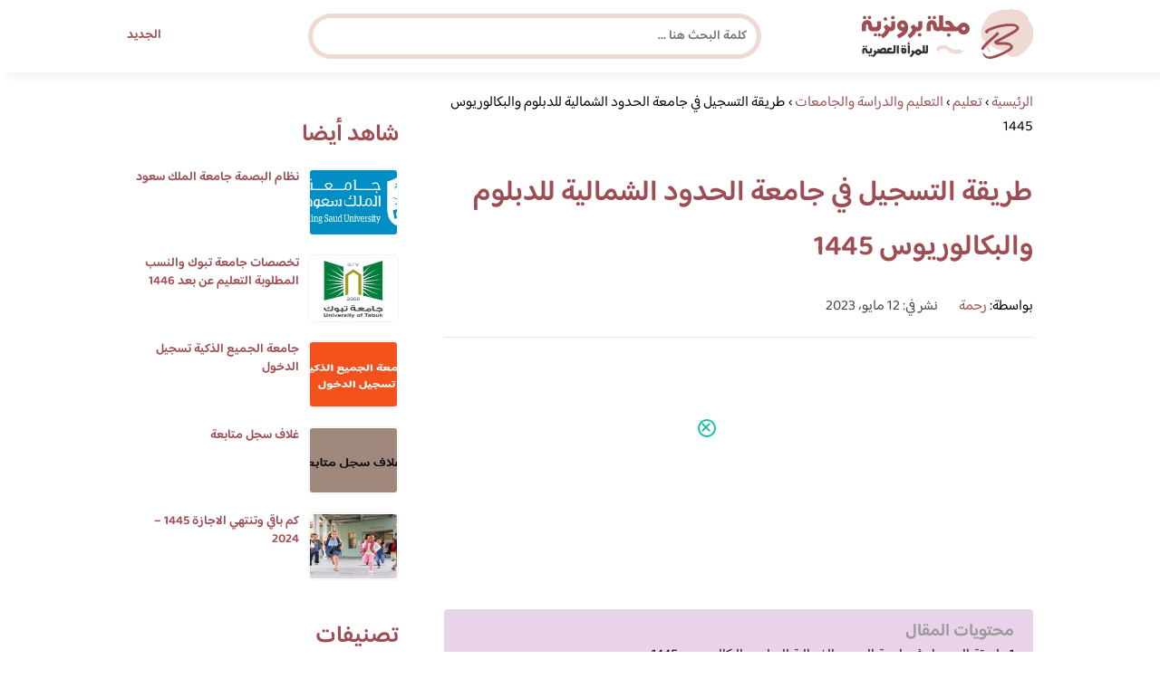

--- FILE ---
content_type: text/html; charset=UTF-8
request_url: https://www.brooonzyah.net/%D8%B7%D8%B1%D9%8A%D9%82%D8%A9-%D8%A7%D9%84%D8%AA%D8%B3%D8%AC%D9%8A%D9%84-%D9%81%D9%8A-%D8%AC%D8%A7%D9%85%D8%B9%D8%A9-%D8%A7%D9%84%D8%AD%D8%AF%D9%88%D8%AF-%D8%A7%D9%84%D8%B4%D9%85%D8%A7%D9%84%D9%8A/
body_size: 25160
content:
<!DOCTYPE html>
<html dir="rtl" lang="ar" prefix="og: https://ogp.me/ns#" class="no-js">
<head><meta charset="UTF-8"><script>if(navigator.userAgent.match(/MSIE|Internet Explorer/i)||navigator.userAgent.match(/Trident\/7\..*?rv:11/i)){var href=document.location.href;if(!href.match(/[?&]nowprocket/)){if(href.indexOf("?")==-1){if(href.indexOf("#")==-1){document.location.href=href+"?nowprocket=1"}else{document.location.href=href.replace("#","?nowprocket=1#")}}else{if(href.indexOf("#")==-1){document.location.href=href+"&nowprocket=1"}else{document.location.href=href.replace("#","&nowprocket=1#")}}}}</script><script>(()=>{class RocketLazyLoadScripts{constructor(){this.v="2.0.4",this.userEvents=["keydown","keyup","mousedown","mouseup","mousemove","mouseover","mouseout","touchmove","touchstart","touchend","touchcancel","wheel","click","dblclick","input"],this.attributeEvents=["onblur","onclick","oncontextmenu","ondblclick","onfocus","onmousedown","onmouseenter","onmouseleave","onmousemove","onmouseout","onmouseover","onmouseup","onmousewheel","onscroll","onsubmit"]}async t(){this.i(),this.o(),/iP(ad|hone)/.test(navigator.userAgent)&&this.h(),this.u(),this.l(this),this.m(),this.k(this),this.p(this),this._(),await Promise.all([this.R(),this.L()]),this.lastBreath=Date.now(),this.S(this),this.P(),this.D(),this.O(),this.M(),await this.C(this.delayedScripts.normal),await this.C(this.delayedScripts.defer),await this.C(this.delayedScripts.async),await this.T(),await this.F(),await this.j(),await this.A(),window.dispatchEvent(new Event("rocket-allScriptsLoaded")),this.everythingLoaded=!0,this.lastTouchEnd&&await new Promise(t=>setTimeout(t,500-Date.now()+this.lastTouchEnd)),this.I(),this.H(),this.U(),this.W()}i(){this.CSPIssue=sessionStorage.getItem("rocketCSPIssue"),document.addEventListener("securitypolicyviolation",t=>{this.CSPIssue||"script-src-elem"!==t.violatedDirective||"data"!==t.blockedURI||(this.CSPIssue=!0,sessionStorage.setItem("rocketCSPIssue",!0))},{isRocket:!0})}o(){window.addEventListener("pageshow",t=>{this.persisted=t.persisted,this.realWindowLoadedFired=!0},{isRocket:!0}),window.addEventListener("pagehide",()=>{this.onFirstUserAction=null},{isRocket:!0})}h(){let t;function e(e){t=e}window.addEventListener("touchstart",e,{isRocket:!0}),window.addEventListener("touchend",function i(o){o.changedTouches[0]&&t.changedTouches[0]&&Math.abs(o.changedTouches[0].pageX-t.changedTouches[0].pageX)<10&&Math.abs(o.changedTouches[0].pageY-t.changedTouches[0].pageY)<10&&o.timeStamp-t.timeStamp<200&&(window.removeEventListener("touchstart",e,{isRocket:!0}),window.removeEventListener("touchend",i,{isRocket:!0}),"INPUT"===o.target.tagName&&"text"===o.target.type||(o.target.dispatchEvent(new TouchEvent("touchend",{target:o.target,bubbles:!0})),o.target.dispatchEvent(new MouseEvent("mouseover",{target:o.target,bubbles:!0})),o.target.dispatchEvent(new PointerEvent("click",{target:o.target,bubbles:!0,cancelable:!0,detail:1,clientX:o.changedTouches[0].clientX,clientY:o.changedTouches[0].clientY})),event.preventDefault()))},{isRocket:!0})}q(t){this.userActionTriggered||("mousemove"!==t.type||this.firstMousemoveIgnored?"keyup"===t.type||"mouseover"===t.type||"mouseout"===t.type||(this.userActionTriggered=!0,this.onFirstUserAction&&this.onFirstUserAction()):this.firstMousemoveIgnored=!0),"click"===t.type&&t.preventDefault(),t.stopPropagation(),t.stopImmediatePropagation(),"touchstart"===this.lastEvent&&"touchend"===t.type&&(this.lastTouchEnd=Date.now()),"click"===t.type&&(this.lastTouchEnd=0),this.lastEvent=t.type,t.composedPath&&t.composedPath()[0].getRootNode()instanceof ShadowRoot&&(t.rocketTarget=t.composedPath()[0]),this.savedUserEvents.push(t)}u(){this.savedUserEvents=[],this.userEventHandler=this.q.bind(this),this.userEvents.forEach(t=>window.addEventListener(t,this.userEventHandler,{passive:!1,isRocket:!0})),document.addEventListener("visibilitychange",this.userEventHandler,{isRocket:!0})}U(){this.userEvents.forEach(t=>window.removeEventListener(t,this.userEventHandler,{passive:!1,isRocket:!0})),document.removeEventListener("visibilitychange",this.userEventHandler,{isRocket:!0}),this.savedUserEvents.forEach(t=>{(t.rocketTarget||t.target).dispatchEvent(new window[t.constructor.name](t.type,t))})}m(){const t="return false",e=Array.from(this.attributeEvents,t=>"data-rocket-"+t),i="["+this.attributeEvents.join("],[")+"]",o="[data-rocket-"+this.attributeEvents.join("],[data-rocket-")+"]",s=(e,i,o)=>{o&&o!==t&&(e.setAttribute("data-rocket-"+i,o),e["rocket"+i]=new Function("event",o),e.setAttribute(i,t))};new MutationObserver(t=>{for(const n of t)"attributes"===n.type&&(n.attributeName.startsWith("data-rocket-")||this.everythingLoaded?n.attributeName.startsWith("data-rocket-")&&this.everythingLoaded&&this.N(n.target,n.attributeName.substring(12)):s(n.target,n.attributeName,n.target.getAttribute(n.attributeName))),"childList"===n.type&&n.addedNodes.forEach(t=>{if(t.nodeType===Node.ELEMENT_NODE)if(this.everythingLoaded)for(const i of[t,...t.querySelectorAll(o)])for(const t of i.getAttributeNames())e.includes(t)&&this.N(i,t.substring(12));else for(const e of[t,...t.querySelectorAll(i)])for(const t of e.getAttributeNames())this.attributeEvents.includes(t)&&s(e,t,e.getAttribute(t))})}).observe(document,{subtree:!0,childList:!0,attributeFilter:[...this.attributeEvents,...e]})}I(){this.attributeEvents.forEach(t=>{document.querySelectorAll("[data-rocket-"+t+"]").forEach(e=>{this.N(e,t)})})}N(t,e){const i=t.getAttribute("data-rocket-"+e);i&&(t.setAttribute(e,i),t.removeAttribute("data-rocket-"+e))}k(t){Object.defineProperty(HTMLElement.prototype,"onclick",{get(){return this.rocketonclick||null},set(e){this.rocketonclick=e,this.setAttribute(t.everythingLoaded?"onclick":"data-rocket-onclick","this.rocketonclick(event)")}})}S(t){function e(e,i){let o=e[i];e[i]=null,Object.defineProperty(e,i,{get:()=>o,set(s){t.everythingLoaded?o=s:e["rocket"+i]=o=s}})}e(document,"onreadystatechange"),e(window,"onload"),e(window,"onpageshow");try{Object.defineProperty(document,"readyState",{get:()=>t.rocketReadyState,set(e){t.rocketReadyState=e},configurable:!0}),document.readyState="loading"}catch(t){console.log("WPRocket DJE readyState conflict, bypassing")}}l(t){this.originalAddEventListener=EventTarget.prototype.addEventListener,this.originalRemoveEventListener=EventTarget.prototype.removeEventListener,this.savedEventListeners=[],EventTarget.prototype.addEventListener=function(e,i,o){o&&o.isRocket||!t.B(e,this)&&!t.userEvents.includes(e)||t.B(e,this)&&!t.userActionTriggered||e.startsWith("rocket-")||t.everythingLoaded?t.originalAddEventListener.call(this,e,i,o):(t.savedEventListeners.push({target:this,remove:!1,type:e,func:i,options:o}),"mouseenter"!==e&&"mouseleave"!==e||t.originalAddEventListener.call(this,e,t.savedUserEvents.push,o))},EventTarget.prototype.removeEventListener=function(e,i,o){o&&o.isRocket||!t.B(e,this)&&!t.userEvents.includes(e)||t.B(e,this)&&!t.userActionTriggered||e.startsWith("rocket-")||t.everythingLoaded?t.originalRemoveEventListener.call(this,e,i,o):t.savedEventListeners.push({target:this,remove:!0,type:e,func:i,options:o})}}J(t,e){this.savedEventListeners=this.savedEventListeners.filter(i=>{let o=i.type,s=i.target||window;return e!==o||t!==s||(this.B(o,s)&&(i.type="rocket-"+o),this.$(i),!1)})}H(){EventTarget.prototype.addEventListener=this.originalAddEventListener,EventTarget.prototype.removeEventListener=this.originalRemoveEventListener,this.savedEventListeners.forEach(t=>this.$(t))}$(t){t.remove?this.originalRemoveEventListener.call(t.target,t.type,t.func,t.options):this.originalAddEventListener.call(t.target,t.type,t.func,t.options)}p(t){let e;function i(e){return t.everythingLoaded?e:e.split(" ").map(t=>"load"===t||t.startsWith("load.")?"rocket-jquery-load":t).join(" ")}function o(o){function s(e){const s=o.fn[e];o.fn[e]=o.fn.init.prototype[e]=function(){return this[0]===window&&t.userActionTriggered&&("string"==typeof arguments[0]||arguments[0]instanceof String?arguments[0]=i(arguments[0]):"object"==typeof arguments[0]&&Object.keys(arguments[0]).forEach(t=>{const e=arguments[0][t];delete arguments[0][t],arguments[0][i(t)]=e})),s.apply(this,arguments),this}}if(o&&o.fn&&!t.allJQueries.includes(o)){const e={DOMContentLoaded:[],"rocket-DOMContentLoaded":[]};for(const t in e)document.addEventListener(t,()=>{e[t].forEach(t=>t())},{isRocket:!0});o.fn.ready=o.fn.init.prototype.ready=function(i){function s(){parseInt(o.fn.jquery)>2?setTimeout(()=>i.bind(document)(o)):i.bind(document)(o)}return"function"==typeof i&&(t.realDomReadyFired?!t.userActionTriggered||t.fauxDomReadyFired?s():e["rocket-DOMContentLoaded"].push(s):e.DOMContentLoaded.push(s)),o([])},s("on"),s("one"),s("off"),t.allJQueries.push(o)}e=o}t.allJQueries=[],o(window.jQuery),Object.defineProperty(window,"jQuery",{get:()=>e,set(t){o(t)}})}P(){const t=new Map;document.write=document.writeln=function(e){const i=document.currentScript,o=document.createRange(),s=i.parentElement;let n=t.get(i);void 0===n&&(n=i.nextSibling,t.set(i,n));const c=document.createDocumentFragment();o.setStart(c,0),c.appendChild(o.createContextualFragment(e)),s.insertBefore(c,n)}}async R(){return new Promise(t=>{this.userActionTriggered?t():this.onFirstUserAction=t})}async L(){return new Promise(t=>{document.addEventListener("DOMContentLoaded",()=>{this.realDomReadyFired=!0,t()},{isRocket:!0})})}async j(){return this.realWindowLoadedFired?Promise.resolve():new Promise(t=>{window.addEventListener("load",t,{isRocket:!0})})}M(){this.pendingScripts=[];this.scriptsMutationObserver=new MutationObserver(t=>{for(const e of t)e.addedNodes.forEach(t=>{"SCRIPT"!==t.tagName||t.noModule||t.isWPRocket||this.pendingScripts.push({script:t,promise:new Promise(e=>{const i=()=>{const i=this.pendingScripts.findIndex(e=>e.script===t);i>=0&&this.pendingScripts.splice(i,1),e()};t.addEventListener("load",i,{isRocket:!0}),t.addEventListener("error",i,{isRocket:!0}),setTimeout(i,1e3)})})})}),this.scriptsMutationObserver.observe(document,{childList:!0,subtree:!0})}async F(){await this.X(),this.pendingScripts.length?(await this.pendingScripts[0].promise,await this.F()):this.scriptsMutationObserver.disconnect()}D(){this.delayedScripts={normal:[],async:[],defer:[]},document.querySelectorAll("script[type$=rocketlazyloadscript]").forEach(t=>{t.hasAttribute("data-rocket-src")?t.hasAttribute("async")&&!1!==t.async?this.delayedScripts.async.push(t):t.hasAttribute("defer")&&!1!==t.defer||"module"===t.getAttribute("data-rocket-type")?this.delayedScripts.defer.push(t):this.delayedScripts.normal.push(t):this.delayedScripts.normal.push(t)})}async _(){await this.L();let t=[];document.querySelectorAll("script[type$=rocketlazyloadscript][data-rocket-src]").forEach(e=>{let i=e.getAttribute("data-rocket-src");if(i&&!i.startsWith("data:")){i.startsWith("//")&&(i=location.protocol+i);try{const o=new URL(i).origin;o!==location.origin&&t.push({src:o,crossOrigin:e.crossOrigin||"module"===e.getAttribute("data-rocket-type")})}catch(t){}}}),t=[...new Map(t.map(t=>[JSON.stringify(t),t])).values()],this.Y(t,"preconnect")}async G(t){if(await this.K(),!0!==t.noModule||!("noModule"in HTMLScriptElement.prototype))return new Promise(e=>{let i;function o(){(i||t).setAttribute("data-rocket-status","executed"),e()}try{if(navigator.userAgent.includes("Firefox/")||""===navigator.vendor||this.CSPIssue)i=document.createElement("script"),[...t.attributes].forEach(t=>{let e=t.nodeName;"type"!==e&&("data-rocket-type"===e&&(e="type"),"data-rocket-src"===e&&(e="src"),i.setAttribute(e,t.nodeValue))}),t.text&&(i.text=t.text),t.nonce&&(i.nonce=t.nonce),i.hasAttribute("src")?(i.addEventListener("load",o,{isRocket:!0}),i.addEventListener("error",()=>{i.setAttribute("data-rocket-status","failed-network"),e()},{isRocket:!0}),setTimeout(()=>{i.isConnected||e()},1)):(i.text=t.text,o()),i.isWPRocket=!0,t.parentNode.replaceChild(i,t);else{const i=t.getAttribute("data-rocket-type"),s=t.getAttribute("data-rocket-src");i?(t.type=i,t.removeAttribute("data-rocket-type")):t.removeAttribute("type"),t.addEventListener("load",o,{isRocket:!0}),t.addEventListener("error",i=>{this.CSPIssue&&i.target.src.startsWith("data:")?(console.log("WPRocket: CSP fallback activated"),t.removeAttribute("src"),this.G(t).then(e)):(t.setAttribute("data-rocket-status","failed-network"),e())},{isRocket:!0}),s?(t.fetchPriority="high",t.removeAttribute("data-rocket-src"),t.src=s):t.src="data:text/javascript;base64,"+window.btoa(unescape(encodeURIComponent(t.text)))}}catch(i){t.setAttribute("data-rocket-status","failed-transform"),e()}});t.setAttribute("data-rocket-status","skipped")}async C(t){const e=t.shift();return e?(e.isConnected&&await this.G(e),this.C(t)):Promise.resolve()}O(){this.Y([...this.delayedScripts.normal,...this.delayedScripts.defer,...this.delayedScripts.async],"preload")}Y(t,e){this.trash=this.trash||[];let i=!0;var o=document.createDocumentFragment();t.forEach(t=>{const s=t.getAttribute&&t.getAttribute("data-rocket-src")||t.src;if(s&&!s.startsWith("data:")){const n=document.createElement("link");n.href=s,n.rel=e,"preconnect"!==e&&(n.as="script",n.fetchPriority=i?"high":"low"),t.getAttribute&&"module"===t.getAttribute("data-rocket-type")&&(n.crossOrigin=!0),t.crossOrigin&&(n.crossOrigin=t.crossOrigin),t.integrity&&(n.integrity=t.integrity),t.nonce&&(n.nonce=t.nonce),o.appendChild(n),this.trash.push(n),i=!1}}),document.head.appendChild(o)}W(){this.trash.forEach(t=>t.remove())}async T(){try{document.readyState="interactive"}catch(t){}this.fauxDomReadyFired=!0;try{await this.K(),this.J(document,"readystatechange"),document.dispatchEvent(new Event("rocket-readystatechange")),await this.K(),document.rocketonreadystatechange&&document.rocketonreadystatechange(),await this.K(),this.J(document,"DOMContentLoaded"),document.dispatchEvent(new Event("rocket-DOMContentLoaded")),await this.K(),this.J(window,"DOMContentLoaded"),window.dispatchEvent(new Event("rocket-DOMContentLoaded"))}catch(t){console.error(t)}}async A(){try{document.readyState="complete"}catch(t){}try{await this.K(),this.J(document,"readystatechange"),document.dispatchEvent(new Event("rocket-readystatechange")),await this.K(),document.rocketonreadystatechange&&document.rocketonreadystatechange(),await this.K(),this.J(window,"load"),window.dispatchEvent(new Event("rocket-load")),await this.K(),window.rocketonload&&window.rocketonload(),await this.K(),this.allJQueries.forEach(t=>t(window).trigger("rocket-jquery-load")),await this.K(),this.J(window,"pageshow");const t=new Event("rocket-pageshow");t.persisted=this.persisted,window.dispatchEvent(t),await this.K(),window.rocketonpageshow&&window.rocketonpageshow({persisted:this.persisted})}catch(t){console.error(t)}}async K(){Date.now()-this.lastBreath>45&&(await this.X(),this.lastBreath=Date.now())}async X(){return document.hidden?new Promise(t=>setTimeout(t)):new Promise(t=>requestAnimationFrame(t))}B(t,e){return e===document&&"readystatechange"===t||(e===document&&"DOMContentLoaded"===t||(e===window&&"DOMContentLoaded"===t||(e===window&&"load"===t||e===window&&"pageshow"===t)))}static run(){(new RocketLazyLoadScripts).t()}}RocketLazyLoadScripts.run()})();</script>
	
	<meta name="viewport" content="width=device-width">
	<title>طريقة التسجيل في جامعة الحدود الشمالية للدبلوم والبكالوريوس 1445 | مجلة البرونزية</title>
<link data-rocket-preload as="style" href="https://fonts.googleapis.com/css2?family=Baloo+Bhaijaan+2:wght@400;600&#038;display=swap" rel="preload">
<link href="https://fonts.googleapis.com/css2?family=Baloo+Bhaijaan+2:wght@400;600&#038;display=swap" media="print" onload="this.media=&#039;all&#039;" rel="stylesheet">
<noscript><link rel="stylesheet" href="https://fonts.googleapis.com/css2?family=Baloo+Bhaijaan+2:wght@400;600&#038;display=swap"></noscript>
<link crossorigin data-rocket-preload as="font" href="https://fonts.gstatic.com/s/baloobhaijaan2/v21/zYX9KUwuEqdVGqM8tPDdAA_Y-_bMAIRsdO_q.woff2" rel="preload">
<link crossorigin data-rocket-preload as="font" href="https://fonts.gstatic.com/s/baloobhaijaan2/v21/zYX9KUwuEqdVGqM8tPDdAA_Y-_bMAIFsdA.woff2" rel="preload">
<style id="wpr-usedcss">@font-face{font-family:'Baloo Bhaijaan 2';font-style:normal;font-weight:400;font-display:swap;src:url(https://fonts.gstatic.com/s/baloobhaijaan2/v21/zYX9KUwuEqdVGqM8tPDdAA_Y-_bMAIRsdO_q.woff2) format('woff2');unicode-range:U+0600-06FF,U+0750-077F,U+0870-088E,U+0890-0891,U+0897-08E1,U+08E3-08FF,U+200C-200E,U+2010-2011,U+204F,U+2E41,U+FB50-FDFF,U+FE70-FE74,U+FE76-FEFC,U+102E0-102FB,U+10E60-10E7E,U+10EC2-10EC4,U+10EFC-10EFF,U+1EE00-1EE03,U+1EE05-1EE1F,U+1EE21-1EE22,U+1EE24,U+1EE27,U+1EE29-1EE32,U+1EE34-1EE37,U+1EE39,U+1EE3B,U+1EE42,U+1EE47,U+1EE49,U+1EE4B,U+1EE4D-1EE4F,U+1EE51-1EE52,U+1EE54,U+1EE57,U+1EE59,U+1EE5B,U+1EE5D,U+1EE5F,U+1EE61-1EE62,U+1EE64,U+1EE67-1EE6A,U+1EE6C-1EE72,U+1EE74-1EE77,U+1EE79-1EE7C,U+1EE7E,U+1EE80-1EE89,U+1EE8B-1EE9B,U+1EEA1-1EEA3,U+1EEA5-1EEA9,U+1EEAB-1EEBB,U+1EEF0-1EEF1}@font-face{font-family:'Baloo Bhaijaan 2';font-style:normal;font-weight:400;font-display:swap;src:url(https://fonts.gstatic.com/s/baloobhaijaan2/v21/zYX9KUwuEqdVGqM8tPDdAA_Y-_bMAIFsdA.woff2) format('woff2');unicode-range:U+0000-00FF,U+0131,U+0152-0153,U+02BB-02BC,U+02C6,U+02DA,U+02DC,U+0304,U+0308,U+0329,U+2000-206F,U+20AC,U+2122,U+2191,U+2193,U+2212,U+2215,U+FEFF,U+FFFD}@font-face{font-family:'Baloo Bhaijaan 2';font-style:normal;font-weight:600;font-display:swap;src:url(https://fonts.gstatic.com/s/baloobhaijaan2/v21/zYX9KUwuEqdVGqM8tPDdAA_Y-_bMAIRsdO_q.woff2) format('woff2');unicode-range:U+0600-06FF,U+0750-077F,U+0870-088E,U+0890-0891,U+0897-08E1,U+08E3-08FF,U+200C-200E,U+2010-2011,U+204F,U+2E41,U+FB50-FDFF,U+FE70-FE74,U+FE76-FEFC,U+102E0-102FB,U+10E60-10E7E,U+10EC2-10EC4,U+10EFC-10EFF,U+1EE00-1EE03,U+1EE05-1EE1F,U+1EE21-1EE22,U+1EE24,U+1EE27,U+1EE29-1EE32,U+1EE34-1EE37,U+1EE39,U+1EE3B,U+1EE42,U+1EE47,U+1EE49,U+1EE4B,U+1EE4D-1EE4F,U+1EE51-1EE52,U+1EE54,U+1EE57,U+1EE59,U+1EE5B,U+1EE5D,U+1EE5F,U+1EE61-1EE62,U+1EE64,U+1EE67-1EE6A,U+1EE6C-1EE72,U+1EE74-1EE77,U+1EE79-1EE7C,U+1EE7E,U+1EE80-1EE89,U+1EE8B-1EE9B,U+1EEA1-1EEA3,U+1EEA5-1EEA9,U+1EEAB-1EEBB,U+1EEF0-1EEF1}@font-face{font-family:'Baloo Bhaijaan 2';font-style:normal;font-weight:600;font-display:swap;src:url(https://fonts.gstatic.com/s/baloobhaijaan2/v21/zYX9KUwuEqdVGqM8tPDdAA_Y-_bMAIFsdA.woff2) format('woff2');unicode-range:U+0000-00FF,U+0131,U+0152-0153,U+02BB-02BC,U+02C6,U+02DA,U+02DC,U+0304,U+0308,U+0329,U+2000-206F,U+20AC,U+2122,U+2191,U+2193,U+2212,U+2215,U+FEFF,U+FFFD}html{direction:rtl}body{font-family:'Baloo Bhaijaan 2',Arial,sans-serif;margin:0;text-align:right;overflow-x:hidden;padding-top:80px;font-weight:400}h1,h2,h3,h6{font-weight:600}ul{list-style:none;margin:0;padding:0}:focus{outline:0!important}*{box-sizing:border-box}iframe,img{max-width:100%;height:inherit}a{text-decoration:none;color:#9e4d52}a:hover{text-decoration:none}p{font-family:'Baloo Bhaijaan 2',serif;line-height:28px}.container{width:1000px;margin:auto}.row:after{content:"";display:block;clear:both}.pull-left{float:left}.pull-right{float:right}header.header{position:fixed;top:0;right:0;width:100%;z-index:9999;padding:5px 0;background-color:#fff;box-shadow:6px 5px 10px 0 rgba(0,0,0,.05)}.header.header.sticky .menuBtn.mainM_t{display:block;margin-top:24px;height:30px}.header.header.sticky #top-nav{display:none;position:absolute;width:300px;left:0;background:#18ab94;top:47px;margin:0;padding:10px}.header.header.sticky #top-nav li{float:inherit;border-bottom:1px solid #25b7a1;margin-left:0}.header.header.sticky #top-nav li:last-child{border-bottom:none}.header.header.sticky #top-nav li a{display:block;padding:10px}h1.logo-wrap{letter-spacing:-1px;font-size:24px;margin:20px 0;color:#9e4d52}.logo-wrap img{margin-top:5px;display:block;height:55px;width:inherit}.mobileSearch_btn{display:none;color:#9e4d52;position:fixed;left:65px;top:17px;font-size:25px;padding-left:10px;border-left:1px solid #39c3ae}.mobileSearch_btn i{font-size:14px;font-style:initial;font-weight:700}.mainMenu{position:relative}.menuBtn.mainM_t{display:none}form#mainSearch.sticky{padding:5px;width:500px;position:fixed;top:15px;z-index:9999;right:50%;margin-right:-200px}form#mainSearch.sticky .text-search-field input[type=text]{padding:5px 10px 5px 40px;font-size:14px;height:40px;line-height:40px}nav#top-nav{margin:20px 0}nav#top-nav:after{content:"";display:block;clear:both}nav#top-nav li{float:right;margin-left:15px}nav#top-nav li:last-child{margin-left:0}nav#top-nav li a{font-size:14px;font-weight:600;color:#9e4d52;position:relative}.intro{padding:0;min-height:100%;position:relative;height:0;overflow:hidden}.intro .container{position:relative}.intro .bg{z-index:0;height:100%;width:100%;position:absolute;top:0;right:0;background-image:url(https://www.brooonzyah.net/wp-content/themes/broonzyahwentytwo/images/bg.svg);background-position:bottom;background-repeat:no-repeat;background-size:cover}.intro h2{text-align:center;color:#9e4d52;margin:20px 0;font-size:30px}.intro h6{text-align:center;color:#8d8d8d;margin:0 0 20px;font-size:18px}.intro form{position:absolute;background:#eed9d3;border-radius:50px;padding:10px;width:70%;margin:auto;right:15%}.intro form .text-search-field input[type=text]{width:100%;padding:10px 40px;font-family:'Baloo Bhaijaan 2',Arial,sans-serif;border:1px solid #fff;border-radius:50px;color:#545454;font-size:16px;font-weight:600;height:60px;line-height:60px}.mainContentWrap{margin-top:20px;min-height:700px}.sidebarWrap{width:300px;float:left}.sidebarWrap .category-widget,.sidebarWrap .posts-widget{margin-top:20px}.sidebarWrap .category-widget h3,.sidebarWrap .posts-widget h3{margin:0;border-bottom:1px solid #f3f3f3;padding-bottom:5px;margin-bottom:10px;color:#9e4d52}.posts-widget .column-post{width:100%;padding:0}.contentWrap{width:680px;float:right;padding-left:30px}.titleHead{border-bottom:1px solid #e8e8e8;margin:30px 0;padding-bottom:20px}.titleHead h1{line-height:60px;color:#9e4d52}.titleHead h2.title{margin:0;color:#9e4d52;font-size:30px;font-weight:600;padding-right:0}.content-post{font-size:16px;color:#060606;padding-bottom:30px;margin-bottom:30px;border-bottom:1px solid #eaeaea}.content-post h3,.content-post h6{letter-spacing:-1px;color:#9e4d52;line-height:34px}.content-post h3{font-size:22px;line-height:34px}.content-post h6{font-size:16px;line-height:34px}.content-post ul{list-style:inherit;padding-right:40px;line-height:28px}.category-widget h3{margin:20px 0 0}.category-widget h3 a{color:#9e4d52}.category-widget ul{padding-right:20px;margin-right:0;display:flex;display:-webkit-box;display:-ms-flexbox;display:flex;-ms-flex-wrap:wrap;flex-wrap:wrap}.category-widget ul a:before{display:none}.category-widget h3 a:before{display:none}.category-widget ul:after{content:"";display:block;clear:both}.category-widget ul li::before{content:"";color:#9e4d52;font-weight:700;display:inline-block;margin-right:-1em;width:15px;height:6px;background:#eed9d3;margin-left:10px;border-radius:10px}.category-widget ul a{color:#464646;font-size:14px;font-weight:600;display:inline-block}.category-widget ul a:hover{color:#9e4d52}.posts-widget ul{padding-right:20px;margin-right:0;display:flex;display:-webkit-box;display:-ms-flexbox;display:flex;-ms-flex-wrap:wrap;flex-wrap:wrap}.posts-widget ul li{margin-bottom:15px;float:right;-webkit-box-flex:0;-ms-flex:0 0 33.333333%;flex:0 0 33.333333%;max-width:33.333333%;padding:0 0 0 45px}.posts-widget ul li::before{content:"";color:#9e4d52;font-weight:700;display:inline-block;margin-right:-1em;width:6px;height:6px;background:#d3c1d8;margin-left:10px;border-radius:10px}.column-post{width:50%;float:right;padding:0 0 0 20px;margin-bottom:20px}.column-post:after{content:"";display:block;clear:both}.column-post img{float:right;width:100px;height:75px;margin-left:10px;border:1px solid #f3f3f3;padding:1px;border-radius:5px}.column-post h2{font-size:14px;margin:0;line-height:20px;max-height:45px;overflow:hidden}.meks_time_ago_single{margin-right:20px;color:#464646}.breadcrumb{color:#9e4d52;border-bottom:1px solid #e8e8e8;margin-bottom:20px;padding-bottom:10px}#relatedPostWrapper{margin-top:30px;padding-top:30px}#relatedPostWrapper>h3{background:#e6ee9c;padding:10px 20px;font-size:14px}#relatedPostWrapper>p{background:#ffccbc;padding:10px 20px;font-size:14px}footer{background:#9e4d52;margin-top:100px}footer .copyright p{margin:0;color:#fff;padding:10px 0;font-size:14px;text-align:center}footer .copyright p a{color:#fff}input.text,input[type=button],input[type=submit],input[type=text],textarea{-webkit-appearance:none;border-radius:0;border:1px solid #bfbfbf;padding:5px 10px;font-family:'Baloo Bhaijaan 2',Arial,sans-serif;border-radius:10px}.sidebarWrap .category-widget ul a:before{display:none}.sidebarWrap .category-widget ul li{margin:5px 1%;float:right;width:100%;padding-right:40px}.tags a{font-size:14px;background:#9e4d52;color:#fff;padding:10px 20px;margin:5px 0 5px 5px;float:right;border-radius:10px}.sidebarWrap .category-widget h3,.sidebarWrap .posts-widget h3{margin:0;border-bottom:none!important;padding-bottom:15px;margin-bottom:0;color:#9e4d52;font-size:26px}.sidebarWrap .category-widget,.sidebarWrap .posts-widget{margin-top:0;margin-bottom:20px}header.header{height:80px}.column-post h2{max-height:40px}#ez-toc-container{padding:20px;background:#ebf3ff;border:1px solid #ebf3ff}#ez-toc-container .ez-toc-title{font-size:28px;font-weight:700;margin:20px 0}@media screen and (max-width:1200px){.intro .bg{background-position:center bottom}}@media screen and (max-width:1070px){.container{width:990px;padding:0 20px}.contentWrap{width:650px}}@media screen and (max-width:992px){.container{width:100%}.contentWrap{width:100%;margin-bottom:20px}.sidebarWrap{width:100%}.mainContentWrap{padding:0 80px}form#mainSearch.sticky{width:400px;margin-right:-100px}}@media screen and (max-width:768px){.mobileSearch_btn{display:block}.mainContentWrap{padding:0}nav#top-nav{margin:0;position:absolute;left:30px;width:140px;top:21px}nav#top-nav li{float:right;margin-left:0;margin-right:15px}.intro form{width:90%;right:5%}form#mainSearch.sticky{padding:5px 20px;top:76px;right:0;margin-right:0;background:#9e4d52;width:100%;border-radius:0;display:none}.column-post{width:100%;padding:0}.logo-wrap img{height:55px}.mobileSearch_btn{display:block;border-left:none;padding-left:0;left:20px}header.header{height:76px}.content-post{font-size:18px;line-height:1.8}.content-post p{font-size:18px;line-height:1.8}.posts-widget ul li{-webkit-box-flex:0;-ms-flex:0 0 100%;flex:0 0 100%;max-width:100%}}#adintop_banner{position:fixed;width:300px;margin:auto;bottom:0;right:0;left:0;z-index:999099}#adintop_close_ad{cursor:pointer;left:0;top:13px;display:block;position:absolute;z-index:9999;width:20px;height:20px;background:0 0;border:2px solid #1ebda5;-moz-border-radius:50%;-webkit-border-radius:50%;border-radius:50%;position:relative;cursor:pointer;background:#fff}#adintop_close_ad:before{left:50%;top:50%;margin-left:-7px;margin-top:-2px;width:12px;height:2px;background-color:#1ebda5;content:"";position:absolute;-moz-transform:rotate(45deg);-ms-transform:rotate(45deg);-webkit-transform:rotate(45deg);transform:rotate(45deg)}#adintop_close_ad:after{width:12px;height:2px;background-color:#1ebda5;content:"";left:50%;top:50%;margin-left:-7px;margin-top:-2px;position:absolute;-moz-transform:rotate(-45deg);-ms-transform:rotate(-45deg);-webkit-transform:rotate(-45deg);transform:rotate(-45deg)}img:is([sizes=auto i],[sizes^="auto," i]){contain-intrinsic-size:3000px 1500px}img.emoji{display:inline!important;border:none!important;box-shadow:none!important;height:1em!important;width:1em!important;margin:0 .07em!important;vertical-align:-.1em!important;background:0 0!important;padding:0!important}:where(.wp-block-button__link){border-radius:9999px;box-shadow:none;padding:calc(.667em + 2px) calc(1.333em + 2px);text-decoration:none}:root :where(.wp-block-button .wp-block-button__link.is-style-outline),:root :where(.wp-block-button.is-style-outline>.wp-block-button__link){border:2px solid;padding:.667em 1.333em}:root :where(.wp-block-button .wp-block-button__link.is-style-outline:not(.has-text-color)),:root :where(.wp-block-button.is-style-outline>.wp-block-button__link:not(.has-text-color)){color:currentColor}:root :where(.wp-block-button .wp-block-button__link.is-style-outline:not(.has-background)),:root :where(.wp-block-button.is-style-outline>.wp-block-button__link:not(.has-background)){background-color:initial;background-image:none}:where(.wp-block-calendar table:not(.has-background) th){background:#ddd}:where(.wp-block-columns){margin-bottom:1.75em}:where(.wp-block-columns.has-background){padding:1.25em 2.375em}:where(.wp-block-post-comments input[type=submit]){border:none}:where(.wp-block-cover-image:not(.has-text-color)),:where(.wp-block-cover:not(.has-text-color)){color:#fff}:where(.wp-block-cover-image.is-light:not(.has-text-color)),:where(.wp-block-cover.is-light:not(.has-text-color)){color:#000}:root :where(.wp-block-cover h1:not(.has-text-color)),:root :where(.wp-block-cover h2:not(.has-text-color)),:root :where(.wp-block-cover h3:not(.has-text-color)),:root :where(.wp-block-cover h4:not(.has-text-color)),:root :where(.wp-block-cover h5:not(.has-text-color)),:root :where(.wp-block-cover h6:not(.has-text-color)),:root :where(.wp-block-cover p:not(.has-text-color)){color:inherit}:where(.wp-block-file){margin-bottom:1.5em}:where(.wp-block-file__button){border-radius:2em;display:inline-block;padding:.5em 1em}:where(.wp-block-file__button):is(a):active,:where(.wp-block-file__button):is(a):focus,:where(.wp-block-file__button):is(a):hover,:where(.wp-block-file__button):is(a):visited{box-shadow:none;color:#fff;opacity:.85;text-decoration:none}:where(.wp-block-group.wp-block-group-is-layout-constrained){position:relative}:root :where(.wp-block-image.is-style-rounded img,.wp-block-image .is-style-rounded img){border-radius:9999px}:where(.wp-block-latest-comments:not([style*=line-height] .wp-block-latest-comments__comment)){line-height:1.1}:where(.wp-block-latest-comments:not([style*=line-height] .wp-block-latest-comments__comment-excerpt p)){line-height:1.8}:root :where(.wp-block-latest-posts.is-grid){padding:0}:root :where(.wp-block-latest-posts.wp-block-latest-posts__list){padding-right:0}ul{box-sizing:border-box}:root :where(.wp-block-list.has-background){padding:1.25em 2.375em}:where(.wp-block-navigation.has-background .wp-block-navigation-item a:not(.wp-element-button)),:where(.wp-block-navigation.has-background .wp-block-navigation-submenu a:not(.wp-element-button)){padding:.5em 1em}:where(.wp-block-navigation .wp-block-navigation__submenu-container .wp-block-navigation-item a:not(.wp-element-button)),:where(.wp-block-navigation .wp-block-navigation__submenu-container .wp-block-navigation-submenu a:not(.wp-element-button)),:where(.wp-block-navigation .wp-block-navigation__submenu-container .wp-block-navigation-submenu button.wp-block-navigation-item__content),:where(.wp-block-navigation .wp-block-navigation__submenu-container .wp-block-pages-list__item button.wp-block-navigation-item__content){padding:.5em 1em}:root :where(p.has-background){padding:1.25em 2.375em}:where(p.has-text-color:not(.has-link-color)) a{color:inherit}:where(.wp-block-post-comments-form) input:not([type=submit]),:where(.wp-block-post-comments-form) textarea{border:1px solid #949494;font-family:inherit;font-size:1em}:where(.wp-block-post-comments-form) input:where(:not([type=submit]):not([type=checkbox])),:where(.wp-block-post-comments-form) textarea{padding:calc(.667em + 2px)}:where(.wp-block-post-excerpt){box-sizing:border-box;margin-bottom:var(--wp--style--block-gap);margin-top:var(--wp--style--block-gap)}:where(.wp-block-preformatted.has-background){padding:1.25em 2.375em}:where(.wp-block-search__button){border:1px solid #ccc;padding:6px 10px}:where(.wp-block-search__input){font-family:inherit;font-size:inherit;font-style:inherit;font-weight:inherit;letter-spacing:inherit;line-height:inherit;text-transform:inherit}:where(.wp-block-search__button-inside .wp-block-search__inside-wrapper){border:1px solid #949494;box-sizing:border-box;padding:4px}:where(.wp-block-search__button-inside .wp-block-search__inside-wrapper) .wp-block-search__input{border:none;border-radius:0;padding:0 4px}:where(.wp-block-search__button-inside .wp-block-search__inside-wrapper) .wp-block-search__input:focus{outline:0}:where(.wp-block-search__button-inside .wp-block-search__inside-wrapper) :where(.wp-block-search__button){padding:4px 8px}:root :where(.wp-block-separator.is-style-dots){height:auto;line-height:1;text-align:center}:root :where(.wp-block-separator.is-style-dots):before{color:currentColor;content:"···";font-family:serif;font-size:1.5em;letter-spacing:2em;padding-left:2em}:root :where(.wp-block-site-logo.is-style-rounded){border-radius:9999px}:where(.wp-block-social-links:not(.is-style-logos-only)) .wp-social-link{background-color:#f0f0f0;color:#444}:where(.wp-block-social-links:not(.is-style-logos-only)) .wp-social-link-amazon{background-color:#f90;color:#fff}:where(.wp-block-social-links:not(.is-style-logos-only)) .wp-social-link-bandcamp{background-color:#1ea0c3;color:#fff}:where(.wp-block-social-links:not(.is-style-logos-only)) .wp-social-link-behance{background-color:#0757fe;color:#fff}:where(.wp-block-social-links:not(.is-style-logos-only)) .wp-social-link-bluesky{background-color:#0a7aff;color:#fff}:where(.wp-block-social-links:not(.is-style-logos-only)) .wp-social-link-codepen{background-color:#1e1f26;color:#fff}:where(.wp-block-social-links:not(.is-style-logos-only)) .wp-social-link-deviantart{background-color:#02e49b;color:#fff}:where(.wp-block-social-links:not(.is-style-logos-only)) .wp-social-link-discord{background-color:#5865f2;color:#fff}:where(.wp-block-social-links:not(.is-style-logos-only)) .wp-social-link-dribbble{background-color:#e94c89;color:#fff}:where(.wp-block-social-links:not(.is-style-logos-only)) .wp-social-link-dropbox{background-color:#4280ff;color:#fff}:where(.wp-block-social-links:not(.is-style-logos-only)) .wp-social-link-etsy{background-color:#f45800;color:#fff}:where(.wp-block-social-links:not(.is-style-logos-only)) .wp-social-link-facebook{background-color:#0866ff;color:#fff}:where(.wp-block-social-links:not(.is-style-logos-only)) .wp-social-link-fivehundredpx{background-color:#000;color:#fff}:where(.wp-block-social-links:not(.is-style-logos-only)) .wp-social-link-flickr{background-color:#0461dd;color:#fff}:where(.wp-block-social-links:not(.is-style-logos-only)) .wp-social-link-foursquare{background-color:#e65678;color:#fff}:where(.wp-block-social-links:not(.is-style-logos-only)) .wp-social-link-github{background-color:#24292d;color:#fff}:where(.wp-block-social-links:not(.is-style-logos-only)) .wp-social-link-goodreads{background-color:#eceadd;color:#382110}:where(.wp-block-social-links:not(.is-style-logos-only)) .wp-social-link-google{background-color:#ea4434;color:#fff}:where(.wp-block-social-links:not(.is-style-logos-only)) .wp-social-link-gravatar{background-color:#1d4fc4;color:#fff}:where(.wp-block-social-links:not(.is-style-logos-only)) .wp-social-link-instagram{background-color:#f00075;color:#fff}:where(.wp-block-social-links:not(.is-style-logos-only)) .wp-social-link-lastfm{background-color:#e21b24;color:#fff}:where(.wp-block-social-links:not(.is-style-logos-only)) .wp-social-link-linkedin{background-color:#0d66c2;color:#fff}:where(.wp-block-social-links:not(.is-style-logos-only)) .wp-social-link-mastodon{background-color:#3288d4;color:#fff}:where(.wp-block-social-links:not(.is-style-logos-only)) .wp-social-link-medium{background-color:#000;color:#fff}:where(.wp-block-social-links:not(.is-style-logos-only)) .wp-social-link-meetup{background-color:#f6405f;color:#fff}:where(.wp-block-social-links:not(.is-style-logos-only)) .wp-social-link-patreon{background-color:#000;color:#fff}:where(.wp-block-social-links:not(.is-style-logos-only)) .wp-social-link-pinterest{background-color:#e60122;color:#fff}:where(.wp-block-social-links:not(.is-style-logos-only)) .wp-social-link-pocket{background-color:#ef4155;color:#fff}:where(.wp-block-social-links:not(.is-style-logos-only)) .wp-social-link-reddit{background-color:#ff4500;color:#fff}:where(.wp-block-social-links:not(.is-style-logos-only)) .wp-social-link-skype{background-color:#0478d7;color:#fff}:where(.wp-block-social-links:not(.is-style-logos-only)) .wp-social-link-snapchat{background-color:#fefc00;color:#fff;stroke:#000}:where(.wp-block-social-links:not(.is-style-logos-only)) .wp-social-link-soundcloud{background-color:#ff5600;color:#fff}:where(.wp-block-social-links:not(.is-style-logos-only)) .wp-social-link-spotify{background-color:#1bd760;color:#fff}:where(.wp-block-social-links:not(.is-style-logos-only)) .wp-social-link-telegram{background-color:#2aabee;color:#fff}:where(.wp-block-social-links:not(.is-style-logos-only)) .wp-social-link-threads{background-color:#000;color:#fff}:where(.wp-block-social-links:not(.is-style-logos-only)) .wp-social-link-tiktok{background-color:#000;color:#fff}:where(.wp-block-social-links:not(.is-style-logos-only)) .wp-social-link-tumblr{background-color:#011835;color:#fff}:where(.wp-block-social-links:not(.is-style-logos-only)) .wp-social-link-twitch{background-color:#6440a4;color:#fff}:where(.wp-block-social-links:not(.is-style-logos-only)) .wp-social-link-twitter{background-color:#1da1f2;color:#fff}:where(.wp-block-social-links:not(.is-style-logos-only)) .wp-social-link-vimeo{background-color:#1eb7ea;color:#fff}:where(.wp-block-social-links:not(.is-style-logos-only)) .wp-social-link-vk{background-color:#4680c2;color:#fff}:where(.wp-block-social-links:not(.is-style-logos-only)) .wp-social-link-wordpress{background-color:#3499cd;color:#fff}:where(.wp-block-social-links:not(.is-style-logos-only)) .wp-social-link-whatsapp{background-color:#25d366;color:#fff}:where(.wp-block-social-links:not(.is-style-logos-only)) .wp-social-link-x{background-color:#000;color:#fff}:where(.wp-block-social-links:not(.is-style-logos-only)) .wp-social-link-yelp{background-color:#d32422;color:#fff}:where(.wp-block-social-links:not(.is-style-logos-only)) .wp-social-link-youtube{background-color:red;color:#fff}:where(.wp-block-social-links.is-style-logos-only) .wp-social-link{background:0 0}:where(.wp-block-social-links.is-style-logos-only) .wp-social-link svg{height:1.25em;width:1.25em}:where(.wp-block-social-links.is-style-logos-only) .wp-social-link-amazon{color:#f90}:where(.wp-block-social-links.is-style-logos-only) .wp-social-link-bandcamp{color:#1ea0c3}:where(.wp-block-social-links.is-style-logos-only) .wp-social-link-behance{color:#0757fe}:where(.wp-block-social-links.is-style-logos-only) .wp-social-link-bluesky{color:#0a7aff}:where(.wp-block-social-links.is-style-logos-only) .wp-social-link-codepen{color:#1e1f26}:where(.wp-block-social-links.is-style-logos-only) .wp-social-link-deviantart{color:#02e49b}:where(.wp-block-social-links.is-style-logos-only) .wp-social-link-discord{color:#5865f2}:where(.wp-block-social-links.is-style-logos-only) .wp-social-link-dribbble{color:#e94c89}:where(.wp-block-social-links.is-style-logos-only) .wp-social-link-dropbox{color:#4280ff}:where(.wp-block-social-links.is-style-logos-only) .wp-social-link-etsy{color:#f45800}:where(.wp-block-social-links.is-style-logos-only) .wp-social-link-facebook{color:#0866ff}:where(.wp-block-social-links.is-style-logos-only) .wp-social-link-fivehundredpx{color:#000}:where(.wp-block-social-links.is-style-logos-only) .wp-social-link-flickr{color:#0461dd}:where(.wp-block-social-links.is-style-logos-only) .wp-social-link-foursquare{color:#e65678}:where(.wp-block-social-links.is-style-logos-only) .wp-social-link-github{color:#24292d}:where(.wp-block-social-links.is-style-logos-only) .wp-social-link-goodreads{color:#382110}:where(.wp-block-social-links.is-style-logos-only) .wp-social-link-google{color:#ea4434}:where(.wp-block-social-links.is-style-logos-only) .wp-social-link-gravatar{color:#1d4fc4}:where(.wp-block-social-links.is-style-logos-only) .wp-social-link-instagram{color:#f00075}:where(.wp-block-social-links.is-style-logos-only) .wp-social-link-lastfm{color:#e21b24}:where(.wp-block-social-links.is-style-logos-only) .wp-social-link-linkedin{color:#0d66c2}:where(.wp-block-social-links.is-style-logos-only) .wp-social-link-mastodon{color:#3288d4}:where(.wp-block-social-links.is-style-logos-only) .wp-social-link-medium{color:#000}:where(.wp-block-social-links.is-style-logos-only) .wp-social-link-meetup{color:#f6405f}:where(.wp-block-social-links.is-style-logos-only) .wp-social-link-patreon{color:#000}:where(.wp-block-social-links.is-style-logos-only) .wp-social-link-pinterest{color:#e60122}:where(.wp-block-social-links.is-style-logos-only) .wp-social-link-pocket{color:#ef4155}:where(.wp-block-social-links.is-style-logos-only) .wp-social-link-reddit{color:#ff4500}:where(.wp-block-social-links.is-style-logos-only) .wp-social-link-skype{color:#0478d7}:where(.wp-block-social-links.is-style-logos-only) .wp-social-link-snapchat{color:#fff;stroke:#000}:where(.wp-block-social-links.is-style-logos-only) .wp-social-link-soundcloud{color:#ff5600}:where(.wp-block-social-links.is-style-logos-only) .wp-social-link-spotify{color:#1bd760}:where(.wp-block-social-links.is-style-logos-only) .wp-social-link-telegram{color:#2aabee}:where(.wp-block-social-links.is-style-logos-only) .wp-social-link-threads{color:#000}:where(.wp-block-social-links.is-style-logos-only) .wp-social-link-tiktok{color:#000}:where(.wp-block-social-links.is-style-logos-only) .wp-social-link-tumblr{color:#011835}:where(.wp-block-social-links.is-style-logos-only) .wp-social-link-twitch{color:#6440a4}:where(.wp-block-social-links.is-style-logos-only) .wp-social-link-twitter{color:#1da1f2}:where(.wp-block-social-links.is-style-logos-only) .wp-social-link-vimeo{color:#1eb7ea}:where(.wp-block-social-links.is-style-logos-only) .wp-social-link-vk{color:#4680c2}:where(.wp-block-social-links.is-style-logos-only) .wp-social-link-whatsapp{color:#25d366}:where(.wp-block-social-links.is-style-logos-only) .wp-social-link-wordpress{color:#3499cd}:where(.wp-block-social-links.is-style-logos-only) .wp-social-link-x{color:#000}:where(.wp-block-social-links.is-style-logos-only) .wp-social-link-yelp{color:#d32422}:where(.wp-block-social-links.is-style-logos-only) .wp-social-link-youtube{color:red}:root :where(.wp-block-social-links .wp-social-link a){padding:.25em}:root :where(.wp-block-social-links.is-style-logos-only .wp-social-link a){padding:0}:root :where(.wp-block-social-links.is-style-pill-shape .wp-social-link a){padding-left:.6666666667em;padding-right:.6666666667em}:root :where(.wp-block-tag-cloud.is-style-outline){display:flex;flex-wrap:wrap;gap:1ch}:root :where(.wp-block-tag-cloud.is-style-outline a){border:1px solid;font-size:unset!important;margin-left:0;padding:1ch 2ch;text-decoration:none!important}:root :where(.wp-block-table-of-contents){box-sizing:border-box}:where(.wp-block-term-description){box-sizing:border-box;margin-bottom:var(--wp--style--block-gap);margin-top:var(--wp--style--block-gap)}:where(pre.wp-block-verse){font-family:inherit}:root{--wp--preset--font-size--normal:16px;--wp--preset--font-size--huge:42px}html :where(.has-border-color){border-style:solid}html :where([style*=border-top-color]){border-top-style:solid}html :where([style*=border-right-color]){border-left-style:solid}html :where([style*=border-bottom-color]){border-bottom-style:solid}html :where([style*=border-left-color]){border-right-style:solid}html :where([style*=border-width]){border-style:solid}html :where([style*=border-top-width]){border-top-style:solid}html :where([style*=border-right-width]){border-left-style:solid}html :where([style*=border-bottom-width]){border-bottom-style:solid}html :where([style*=border-left-width]){border-right-style:solid}html :where(img[class*=wp-image-]){height:auto;max-width:100%}:where(figure){margin:0 0 1em}html :where(.is-position-sticky){--wp-admin--admin-bar--position-offset:var(--wp-admin--admin-bar--height,0px)}@media screen and (max-width:600px){html :where(.is-position-sticky){--wp-admin--admin-bar--position-offset:0px}}:root{--wp--preset--aspect-ratio--square:1;--wp--preset--aspect-ratio--4-3:4/3;--wp--preset--aspect-ratio--3-4:3/4;--wp--preset--aspect-ratio--3-2:3/2;--wp--preset--aspect-ratio--2-3:2/3;--wp--preset--aspect-ratio--16-9:16/9;--wp--preset--aspect-ratio--9-16:9/16;--wp--preset--color--black:#000000;--wp--preset--color--cyan-bluish-gray:#abb8c3;--wp--preset--color--white:#ffffff;--wp--preset--color--pale-pink:#f78da7;--wp--preset--color--vivid-red:#cf2e2e;--wp--preset--color--luminous-vivid-orange:#ff6900;--wp--preset--color--luminous-vivid-amber:#fcb900;--wp--preset--color--light-green-cyan:#7bdcb5;--wp--preset--color--vivid-green-cyan:#00d084;--wp--preset--color--pale-cyan-blue:#8ed1fc;--wp--preset--color--vivid-cyan-blue:#0693e3;--wp--preset--color--vivid-purple:#9b51e0;--wp--preset--gradient--vivid-cyan-blue-to-vivid-purple:linear-gradient(135deg,rgba(6, 147, 227, 1) 0%,rgb(155, 81, 224) 100%);--wp--preset--gradient--light-green-cyan-to-vivid-green-cyan:linear-gradient(135deg,rgb(122, 220, 180) 0%,rgb(0, 208, 130) 100%);--wp--preset--gradient--luminous-vivid-amber-to-luminous-vivid-orange:linear-gradient(135deg,rgba(252, 185, 0, 1) 0%,rgba(255, 105, 0, 1) 100%);--wp--preset--gradient--luminous-vivid-orange-to-vivid-red:linear-gradient(135deg,rgba(255, 105, 0, 1) 0%,rgb(207, 46, 46) 100%);--wp--preset--gradient--very-light-gray-to-cyan-bluish-gray:linear-gradient(135deg,rgb(238, 238, 238) 0%,rgb(169, 184, 195) 100%);--wp--preset--gradient--cool-to-warm-spectrum:linear-gradient(135deg,rgb(74, 234, 220) 0%,rgb(151, 120, 209) 20%,rgb(207, 42, 186) 40%,rgb(238, 44, 130) 60%,rgb(251, 105, 98) 80%,rgb(254, 248, 76) 100%);--wp--preset--gradient--blush-light-purple:linear-gradient(135deg,rgb(255, 206, 236) 0%,rgb(152, 150, 240) 100%);--wp--preset--gradient--blush-bordeaux:linear-gradient(135deg,rgb(254, 205, 165) 0%,rgb(254, 45, 45) 50%,rgb(107, 0, 62) 100%);--wp--preset--gradient--luminous-dusk:linear-gradient(135deg,rgb(255, 203, 112) 0%,rgb(199, 81, 192) 50%,rgb(65, 88, 208) 100%);--wp--preset--gradient--pale-ocean:linear-gradient(135deg,rgb(255, 245, 203) 0%,rgb(182, 227, 212) 50%,rgb(51, 167, 181) 100%);--wp--preset--gradient--electric-grass:linear-gradient(135deg,rgb(202, 248, 128) 0%,rgb(113, 206, 126) 100%);--wp--preset--gradient--midnight:linear-gradient(135deg,rgb(2, 3, 129) 0%,rgb(40, 116, 252) 100%);--wp--preset--font-size--small:13px;--wp--preset--font-size--medium:20px;--wp--preset--font-size--large:36px;--wp--preset--font-size--x-large:42px;--wp--preset--spacing--20:0.44rem;--wp--preset--spacing--30:0.67rem;--wp--preset--spacing--40:1rem;--wp--preset--spacing--50:1.5rem;--wp--preset--spacing--60:2.25rem;--wp--preset--spacing--70:3.38rem;--wp--preset--spacing--80:5.06rem;--wp--preset--shadow--natural:6px 6px 9px rgba(0, 0, 0, .2);--wp--preset--shadow--deep:12px 12px 50px rgba(0, 0, 0, .4);--wp--preset--shadow--sharp:6px 6px 0px rgba(0, 0, 0, .2);--wp--preset--shadow--outlined:6px 6px 0px -3px rgba(255, 255, 255, 1),6px 6px rgba(0, 0, 0, 1);--wp--preset--shadow--crisp:6px 6px 0px rgba(0, 0, 0, 1)}:where(.is-layout-flex){gap:.5em}:where(.is-layout-grid){gap:.5em}:where(.wp-block-post-template.is-layout-flex){gap:1.25em}:where(.wp-block-post-template.is-layout-grid){gap:1.25em}:where(.wp-block-columns.is-layout-flex){gap:2em}:where(.wp-block-columns.is-layout-grid){gap:2em}:root :where(.wp-block-pullquote){font-size:1.5em;line-height:1.6}#ez-toc-container{background:#f9f9f9;border:1px solid #aaa;border-radius:4px;-webkit-box-shadow:0 1px 1px rgba(0,0,0,.05);box-shadow:0 1px 1px rgba(0,0,0,.05);display:table;margin-bottom:1em;padding:10px;position:relative;width:auto}div.ez-toc-widget-container{padding:0;position:relative}div.ez-toc-widget-container ul{display:block}div.ez-toc-widget-container li{border:none;padding:0}div.ez-toc-widget-container ul.ez-toc-list{padding:10px}#ez-toc-container ul ul{margin-left:1.5em}#ez-toc-container li,#ez-toc-container ul{padding:0}#ez-toc-container li,#ez-toc-container ul,#ez-toc-container ul li,div.ez-toc-widget-container,div.ez-toc-widget-container li{background:0 0;list-style:none;line-height:1.6;margin:0;overflow:hidden;z-index:1}#ez-toc-container p.ez-toc-title{text-align:left;line-height:1.45;margin:0;padding:0}.ez-toc-title-container{display:table;width:100%}.ez-toc-title,.ez-toc-title-toggle{display:inline;text-align:left;vertical-align:middle}#ez-toc-container div.ez-toc-title-container+ul.ez-toc-list{margin-top:1em}.ez-toc-wrap-right{float:right;margin-left:10px}#ez-toc-container a{color:#444;box-shadow:none;text-decoration:none;text-shadow:none}#ez-toc-container a:visited{color:#9f9f9f}#ez-toc-container a:hover{text-decoration:underline}.ez-toc-widget-container ul.ez-toc-list li::before{content:' ';position:absolute;left:0;right:0;height:30px;line-height:30px;z-index:-1}.ez-toc-widget-container ul.ez-toc-list li.active{background-color:#ededed;height:auto!important}.ez-toc-widget-container li.active>a{font-weight:900}#ez-toc-container input{position:absolute;left:-999em}#ez-toc-container input[type=checkbox]:checked+nav{opacity:0;max-height:0;border:none;display:none}#ez-toc-container label{float:right;position:relative;font-size:16px;padding:0 4px 0 5px;border:1px solid #999191;border-radius:5px;cursor:pointer;left:10px}div#ez-toc-container p.ez-toc-title{display:contents}div#ez-toc-container{padding-right:20px}.ez-toc-widget-container ul li a{padding-left:10px}div#ez-toc-container p.ez-toc-title{font-size:120%}div#ez-toc-container p.ez-toc-title{font-weight:700}div#ez-toc-container ul li{font-size:95%}div#ez-toc-container nav ul ul li ul li{font-size:90%!important}div#ez-toc-container{background:#e9d3ea;border:1px solid #ddd;width:100%}div#ez-toc-container p.ez-toc-title{color:#999}div#ez-toc-container ul.ez-toc-list a{color:#000}div#ez-toc-container ul.ez-toc-list a:hover{color:#7100e2}div#ez-toc-container ul.ez-toc-list a:visited{color:#d33}.ez-toc-container-direction{direction:rtl}.ez-toc-counter-rtl ul{direction:rtl;counter-reset:item-level1,item-level2,item-level3,item-level4,item-level5,item-level6}.ez-toc-counter-rtl ul ul{direction:rtl;counter-reset:item-level2,item-level3,item-level4,item-level5,item-level6}.ez-toc-counter-rtl ul ul ul{direction:rtl;counter-reset:item-level3,item-level4,item-level5,item-level6}.ez-toc-counter-rtl ul ul ul ul{direction:rtl;counter-reset:item-level4,item-level5,item-level6}.ez-toc-counter-rtl ul ul ul ul ul{direction:rtl;counter-reset:item-level5,item-level6}.ez-toc-counter-rtl ul ul ul ul ul ul{direction:rtl;counter-reset:item-level6}.ez-toc-counter-rtl ul li{counter-increment:item-level1}.ez-toc-counter-rtl ul ul li{counter-increment:item-level2}.ez-toc-counter-rtl ul ul ul li{counter-increment:item-level3}.ez-toc-counter-rtl ul ul ul ul li{counter-increment:item-level4}.ez-toc-counter-rtl ul ul ul ul ul li{counter-increment:item-level5}.ez-toc-counter-rtl ul ul ul ul ul ul li{counter-increment:item-level6}.ez-toc-counter-rtl nav ul li a::before{content:counter(item-level1,decimal) ". ";float:right;margin-left:.2rem}.ez-toc-counter-rtl nav ul ul li a::before{content:counter(item-level2,decimal) "." counter(item-level1,decimal) ". ";float:right;margin-left:.2rem}.ez-toc-counter-rtl nav ul ul ul li a::before{content:counter(item-level3,decimal) "." counter(item-level2,decimal) "." counter(item-level1,decimal) ". ";float:right;margin-left:.2rem}.ez-toc-counter-rtl nav ul ul ul ul li a::before{content:counter(item-level4,decimal) "." counter(item-level3,decimal) "." counter(item-level2,decimal) "." counter(item-level1,decimal) ". ";float:right;margin-left:.2rem}.ez-toc-counter-rtl nav ul ul ul ul ul li a::before{content:counter(item-level5,decimal) "." counter(item-level4,decimal) "." counter(item-level3,decimal) "." counter(item-level2,decimal) "." counter(item-level1,decimal) ". ";float:right;margin-left:.2rem}.ez-toc-counter-rtl nav ul ul ul ul ul ul li a::before{content:counter(item-level6,decimal) "." counter(item-level5,decimal) "." counter(item-level4,decimal) "." counter(item-level3,decimal) "." counter(item-level2,decimal) "." counter(item-level1,decimal) ". ";float:right;margin-left:.2rem}.rll-youtube-player{position:relative;padding-bottom:56.23%;height:0;overflow:hidden;max-width:100%}.rll-youtube-player:focus-within{outline:currentColor solid 2px;outline-offset:5px}.rll-youtube-player iframe{position:absolute;top:0;left:0;width:100%;height:100%;z-index:100;background:0 0}.rll-youtube-player img{bottom:0;display:block;left:0;margin:auto;max-width:100%;width:100%;position:absolute;right:0;top:0;border:none;height:auto;-webkit-transition:.4s;-moz-transition:.4s;transition:.4s all}.rll-youtube-player img:hover{-webkit-filter:brightness(75%)}.rll-youtube-player .play{height:100%;width:100%;left:0;top:0;position:absolute;background:url(https://www.brooonzyah.net/wp-content/plugins/rocket-lazy-load/assets/img/youtube.png) center no-repeat;background-color:transparent!important;cursor:pointer;border:none}</style>


    <link rel="icon" href="https://www.brooonzyah.net/wp-content/themes/broonzyahwentytwo/images/fav.png?v=3" type="image/x-icon">
	
	
	<link rel="preconnect" href="https://fonts.gstatic.com" crossorigin>
	
	
	
	
	<!--[if lt IE 9]>
	<script src="http://html5shiv.googlecode.com/svn/trunk/html5.js"></script>
	<script src="http://css3-mediaqueries-js.googlecode.com/svn/trunk/css3-mediaqueries.js"></script>
	<![endif]-->
		<style></style>
	
<!-- Search Engine Optimization by Rank Math - https://s.rankmath.com/home -->
<meta name="description" content="طريقة التسجيل في جامعة الحدود الشمالية للدبلوم والبكالوريوس 1445 ، جامعة الحدود الشمالية ، شروط القبول في كليات جامعة الحدود الشمالية 1445 ،"/>
<meta name="robots" content="index, follow, max-snippet:-1, max-video-preview:-1, max-image-preview:large"/>
<link rel="canonical" href="https://www.brooonzyah.net/%d8%b7%d8%b1%d9%8a%d9%82%d8%a9-%d8%a7%d9%84%d8%aa%d8%b3%d8%ac%d9%8a%d9%84-%d9%81%d9%8a-%d8%ac%d8%a7%d9%85%d8%b9%d8%a9-%d8%a7%d9%84%d8%ad%d8%af%d9%88%d8%af-%d8%a7%d9%84%d8%b4%d9%85%d8%a7%d9%84%d9%8a/" />
<meta property="og:locale" content="ar_AR" />
<meta property="og:type" content="article" />
<meta property="og:title" content="طريقة التسجيل في جامعة الحدود الشمالية للدبلوم والبكالوريوس 1445 | مجلة البرونزية" />
<meta property="og:description" content="طريقة التسجيل في جامعة الحدود الشمالية للدبلوم والبكالوريوس 1445 ، جامعة الحدود الشمالية ، شروط القبول في كليات جامعة الحدود الشمالية 1445 ،" />
<meta property="og:url" content="https://www.brooonzyah.net/%d8%b7%d8%b1%d9%8a%d9%82%d8%a9-%d8%a7%d9%84%d8%aa%d8%b3%d8%ac%d9%8a%d9%84-%d9%81%d9%8a-%d8%ac%d8%a7%d9%85%d8%b9%d8%a9-%d8%a7%d9%84%d8%ad%d8%af%d9%88%d8%af-%d8%a7%d9%84%d8%b4%d9%85%d8%a7%d9%84%d9%8a/" />
<meta property="og:site_name" content="مجلة البرونزية" />
<meta property="article:section" content="التعليم والدراسة والجامعات" />
<meta property="og:updated_time" content="2023-05-12T22:35:03+03:00" />
<meta property="og:image" content="https://www.brooonzyah.net/wp-content/uploads/2022/08/طريقة-التسجيل-في-جامعة-الحدود-الشمالية-للدبلوم-والبكالوريوس-1444.png" />
<meta property="og:image:secure_url" content="https://www.brooonzyah.net/wp-content/uploads/2022/08/طريقة-التسجيل-في-جامعة-الحدود-الشمالية-للدبلوم-والبكالوريوس-1444.png" />
<meta property="og:image:width" content="446" />
<meta property="og:image:height" content="404" />
<meta property="og:image:alt" content="طريقة التسجيل في جامعة الحدود الشمالية للدبلوم والبكالوريوس 1444" />
<meta property="og:image:type" content="image/png" />
<meta property="article:published_time" content="2023-05-12T22:35:02+03:00" />
<meta property="article:modified_time" content="2023-05-12T22:35:03+03:00" />
<meta name="twitter:card" content="summary_large_image" />
<meta name="twitter:title" content="طريقة التسجيل في جامعة الحدود الشمالية للدبلوم والبكالوريوس 1445 | مجلة البرونزية" />
<meta name="twitter:description" content="طريقة التسجيل في جامعة الحدود الشمالية للدبلوم والبكالوريوس 1445 ، جامعة الحدود الشمالية ، شروط القبول في كليات جامعة الحدود الشمالية 1445 ،" />
<meta name="twitter:image" content="https://www.brooonzyah.net/wp-content/uploads/2022/08/طريقة-التسجيل-في-جامعة-الحدود-الشمالية-للدبلوم-والبكالوريوس-1444.png" />
<script type="application/ld+json" class="rank-math-schema">{"@context":"https://schema.org","@graph":[{"@type":["Person","Organization"],"@id":"https://www.brooonzyah.net/#person","name":"\u0628\u0631\u0648\u0646\u0632\u064a\u0629"},{"@type":"WebSite","@id":"https://www.brooonzyah.net/#website","url":"https://www.brooonzyah.net","name":"\u0628\u0631\u0648\u0646\u0632\u064a\u0629","publisher":{"@id":"https://www.brooonzyah.net/#person"},"inLanguage":"ar"},{"@type":"ImageObject","@id":"https://www.brooonzyah.net/wp-content/uploads/2022/08/\u0637\u0631\u064a\u0642\u0629-\u0627\u0644\u062a\u0633\u062c\u064a\u0644-\u0641\u064a-\u062c\u0627\u0645\u0639\u0629-\u0627\u0644\u062d\u062f\u0648\u062f-\u0627\u0644\u0634\u0645\u0627\u0644\u064a\u0629-\u0644\u0644\u062f\u0628\u0644\u0648\u0645-\u0648\u0627\u0644\u0628\u0643\u0627\u0644\u0648\u0631\u064a\u0648\u0633-1444.png","url":"https://www.brooonzyah.net/wp-content/uploads/2022/08/\u0637\u0631\u064a\u0642\u0629-\u0627\u0644\u062a\u0633\u062c\u064a\u0644-\u0641\u064a-\u062c\u0627\u0645\u0639\u0629-\u0627\u0644\u062d\u062f\u0648\u062f-\u0627\u0644\u0634\u0645\u0627\u0644\u064a\u0629-\u0644\u0644\u062f\u0628\u0644\u0648\u0645-\u0648\u0627\u0644\u0628\u0643\u0627\u0644\u0648\u0631\u064a\u0648\u0633-1444.png","width":"446","height":"404","caption":"\u0637\u0631\u064a\u0642\u0629 \u0627\u0644\u062a\u0633\u062c\u064a\u0644 \u0641\u064a \u062c\u0627\u0645\u0639\u0629 \u0627\u0644\u062d\u062f\u0648\u062f \u0627\u0644\u0634\u0645\u0627\u0644\u064a\u0629 \u0644\u0644\u062f\u0628\u0644\u0648\u0645 \u0648\u0627\u0644\u0628\u0643\u0627\u0644\u0648\u0631\u064a\u0648\u0633 1444","inLanguage":"ar"},{"@type":"BreadcrumbList","@id":"https://www.brooonzyah.net/%d8%b7%d8%b1%d9%8a%d9%82%d8%a9-%d8%a7%d9%84%d8%aa%d8%b3%d8%ac%d9%8a%d9%84-%d9%81%d9%8a-%d8%ac%d8%a7%d9%85%d8%b9%d8%a9-%d8%a7%d9%84%d8%ad%d8%af%d9%88%d8%af-%d8%a7%d9%84%d8%b4%d9%85%d8%a7%d9%84%d9%8a/#breadcrumb","itemListElement":[{"@type":"ListItem","position":"1","item":{"@id":"https://www.brooonzyah.net","name":"\u0627\u0644\u0631\u0626\u064a\u0633\u064a\u0629"}},{"@type":"ListItem","position":"2","item":{"@id":"https://www.brooonzyah.net/education/%d8%a7%d9%84%d8%aa%d8%b9%d9%84%d9%8a%d9%85-%d9%88%d8%a7%d9%84%d8%af%d8%b1%d8%a7%d8%b3%d8%a9/","name":"\u0627\u0644\u062a\u0639\u0644\u064a\u0645 \u0648\u0627\u0644\u062f\u0631\u0627\u0633\u0629 \u0648\u0627\u0644\u062c\u0627\u0645\u0639\u0627\u062a"}},{"@type":"ListItem","position":"3","item":{"@id":"https://www.brooonzyah.net/%d8%b7%d8%b1%d9%8a%d9%82%d8%a9-%d8%a7%d9%84%d8%aa%d8%b3%d8%ac%d9%8a%d9%84-%d9%81%d9%8a-%d8%ac%d8%a7%d9%85%d8%b9%d8%a9-%d8%a7%d9%84%d8%ad%d8%af%d9%88%d8%af-%d8%a7%d9%84%d8%b4%d9%85%d8%a7%d9%84%d9%8a/","name":"\u0637\u0631\u064a\u0642\u0629 \u0627\u0644\u062a\u0633\u062c\u064a\u0644 \u0641\u064a \u062c\u0627\u0645\u0639\u0629 \u0627\u0644\u062d\u062f\u0648\u062f \u0627\u0644\u0634\u0645\u0627\u0644\u064a\u0629 \u0644\u0644\u062f\u0628\u0644\u0648\u0645 \u0648\u0627\u0644\u0628\u0643\u0627\u0644\u0648\u0631\u064a\u0648\u0633 1445"}}]},{"@type":"WebPage","@id":"https://www.brooonzyah.net/%d8%b7%d8%b1%d9%8a%d9%82%d8%a9-%d8%a7%d9%84%d8%aa%d8%b3%d8%ac%d9%8a%d9%84-%d9%81%d9%8a-%d8%ac%d8%a7%d9%85%d8%b9%d8%a9-%d8%a7%d9%84%d8%ad%d8%af%d9%88%d8%af-%d8%a7%d9%84%d8%b4%d9%85%d8%a7%d9%84%d9%8a/#webpage","url":"https://www.brooonzyah.net/%d8%b7%d8%b1%d9%8a%d9%82%d8%a9-%d8%a7%d9%84%d8%aa%d8%b3%d8%ac%d9%8a%d9%84-%d9%81%d9%8a-%d8%ac%d8%a7%d9%85%d8%b9%d8%a9-%d8%a7%d9%84%d8%ad%d8%af%d9%88%d8%af-%d8%a7%d9%84%d8%b4%d9%85%d8%a7%d9%84%d9%8a/","name":"\u0637\u0631\u064a\u0642\u0629 \u0627\u0644\u062a\u0633\u062c\u064a\u0644 \u0641\u064a \u062c\u0627\u0645\u0639\u0629 \u0627\u0644\u062d\u062f\u0648\u062f \u0627\u0644\u0634\u0645\u0627\u0644\u064a\u0629 \u0644\u0644\u062f\u0628\u0644\u0648\u0645 \u0648\u0627\u0644\u0628\u0643\u0627\u0644\u0648\u0631\u064a\u0648\u0633 1445 | \u0645\u062c\u0644\u0629 \u0627\u0644\u0628\u0631\u0648\u0646\u0632\u064a\u0629","datePublished":"2023-05-12T22:35:02+03:00","dateModified":"2023-05-12T22:35:03+03:00","isPartOf":{"@id":"https://www.brooonzyah.net/#website"},"primaryImageOfPage":{"@id":"https://www.brooonzyah.net/wp-content/uploads/2022/08/\u0637\u0631\u064a\u0642\u0629-\u0627\u0644\u062a\u0633\u062c\u064a\u0644-\u0641\u064a-\u062c\u0627\u0645\u0639\u0629-\u0627\u0644\u062d\u062f\u0648\u062f-\u0627\u0644\u0634\u0645\u0627\u0644\u064a\u0629-\u0644\u0644\u062f\u0628\u0644\u0648\u0645-\u0648\u0627\u0644\u0628\u0643\u0627\u0644\u0648\u0631\u064a\u0648\u0633-1444.png"},"inLanguage":"ar","breadcrumb":{"@id":"https://www.brooonzyah.net/%d8%b7%d8%b1%d9%8a%d9%82%d8%a9-%d8%a7%d9%84%d8%aa%d8%b3%d8%ac%d9%8a%d9%84-%d9%81%d9%8a-%d8%ac%d8%a7%d9%85%d8%b9%d8%a9-%d8%a7%d9%84%d8%ad%d8%af%d9%88%d8%af-%d8%a7%d9%84%d8%b4%d9%85%d8%a7%d9%84%d9%8a/#breadcrumb"}},{"@type":"Person","@id":"https://www.brooonzyah.net/author/rahma/","name":"\u0631\u062d\u0645\u0629","url":"https://www.brooonzyah.net/author/rahma/","image":{"@type":"ImageObject","@id":"https://secure.gravatar.com/avatar/9ba6f42fbf2474999b3c1aaa143b0a8cb1f9217a3e0a483dd93e59729b549717?s=96&amp;d=mm&amp;r=g","url":"https://secure.gravatar.com/avatar/9ba6f42fbf2474999b3c1aaa143b0a8cb1f9217a3e0a483dd93e59729b549717?s=96&amp;d=mm&amp;r=g","caption":"\u0631\u062d\u0645\u0629","inLanguage":"ar"},"sameAs":["https://www.brooonzyah.net/"]},{"@type":"BlogPosting","headline":"\u0637\u0631\u064a\u0642\u0629 \u0627\u0644\u062a\u0633\u062c\u064a\u0644 \u0641\u064a \u062c\u0627\u0645\u0639\u0629 \u0627\u0644\u062d\u062f\u0648\u062f \u0627\u0644\u0634\u0645\u0627\u0644\u064a\u0629 \u0644\u0644\u062f\u0628\u0644\u0648\u0645 \u0648\u0627\u0644\u0628\u0643\u0627\u0644\u0648\u0631\u064a\u0648\u0633 1445 | \u0645\u062c\u0644\u0629 \u0627\u0644\u0628\u0631\u0648\u0646\u0632\u064a\u0629","keywords":"\u0637\u0631\u064a\u0642\u0629 \u0627\u0644\u062a\u0633\u062c\u064a\u0644 \u0641\u064a \u062c\u0627\u0645\u0639\u0629 \u0627\u0644\u062d\u062f\u0648\u062f \u0627\u0644\u0634\u0645\u0627\u0644\u064a\u0629 \u0644\u0644\u062f\u0628\u0644\u0648\u0645 \u0648\u0627\u0644\u0628\u0643\u0627\u0644\u0648\u0631\u064a\u0648\u0633","datePublished":"2023-05-12T22:35:02+03:00","dateModified":"2023-05-12T22:35:03+03:00","articleSection":"\u0627\u0644\u062a\u0639\u0644\u064a\u0645 \u0648\u0627\u0644\u062f\u0631\u0627\u0633\u0629 \u0648\u0627\u0644\u062c\u0627\u0645\u0639\u0627\u062a","author":{"@id":"https://www.brooonzyah.net/author/rahma/"},"publisher":{"@id":"https://www.brooonzyah.net/#person"},"description":"\u0637\u0631\u064a\u0642\u0629 \u0627\u0644\u062a\u0633\u062c\u064a\u0644 \u0641\u064a \u062c\u0627\u0645\u0639\u0629 \u0627\u0644\u062d\u062f\u0648\u062f \u0627\u0644\u0634\u0645\u0627\u0644\u064a\u0629 \u0644\u0644\u062f\u0628\u0644\u0648\u0645 \u0648\u0627\u0644\u0628\u0643\u0627\u0644\u0648\u0631\u064a\u0648\u0633 1445 \u060c \u062c\u0627\u0645\u0639\u0629 \u0627\u0644\u062d\u062f\u0648\u062f \u0627\u0644\u0634\u0645\u0627\u0644\u064a\u0629 \u060c \u0634\u0631\u0648\u0637 \u0627\u0644\u0642\u0628\u0648\u0644 \u0641\u064a \u0643\u0644\u064a\u0627\u062a \u062c\u0627\u0645\u0639\u0629 \u0627\u0644\u062d\u062f\u0648\u062f \u0627\u0644\u0634\u0645\u0627\u0644\u064a\u0629 1445 \u060c","name":"\u0637\u0631\u064a\u0642\u0629 \u0627\u0644\u062a\u0633\u062c\u064a\u0644 \u0641\u064a \u062c\u0627\u0645\u0639\u0629 \u0627\u0644\u062d\u062f\u0648\u062f \u0627\u0644\u0634\u0645\u0627\u0644\u064a\u0629 \u0644\u0644\u062f\u0628\u0644\u0648\u0645 \u0648\u0627\u0644\u0628\u0643\u0627\u0644\u0648\u0631\u064a\u0648\u0633 1445 | \u0645\u062c\u0644\u0629 \u0627\u0644\u0628\u0631\u0648\u0646\u0632\u064a\u0629","@id":"https://www.brooonzyah.net/%d8%b7%d8%b1%d9%8a%d9%82%d8%a9-%d8%a7%d9%84%d8%aa%d8%b3%d8%ac%d9%8a%d9%84-%d9%81%d9%8a-%d8%ac%d8%a7%d9%85%d8%b9%d8%a9-%d8%a7%d9%84%d8%ad%d8%af%d9%88%d8%af-%d8%a7%d9%84%d8%b4%d9%85%d8%a7%d9%84%d9%8a/#richSnippet","isPartOf":{"@id":"https://www.brooonzyah.net/%d8%b7%d8%b1%d9%8a%d9%82%d8%a9-%d8%a7%d9%84%d8%aa%d8%b3%d8%ac%d9%8a%d9%84-%d9%81%d9%8a-%d8%ac%d8%a7%d9%85%d8%b9%d8%a9-%d8%a7%d9%84%d8%ad%d8%af%d9%88%d8%af-%d8%a7%d9%84%d8%b4%d9%85%d8%a7%d9%84%d9%8a/#webpage"},"image":{"@id":"https://www.brooonzyah.net/wp-content/uploads/2022/08/\u0637\u0631\u064a\u0642\u0629-\u0627\u0644\u062a\u0633\u062c\u064a\u0644-\u0641\u064a-\u062c\u0627\u0645\u0639\u0629-\u0627\u0644\u062d\u062f\u0648\u062f-\u0627\u0644\u0634\u0645\u0627\u0644\u064a\u0629-\u0644\u0644\u062f\u0628\u0644\u0648\u0645-\u0648\u0627\u0644\u0628\u0643\u0627\u0644\u0648\u0631\u064a\u0648\u0633-1444.png"},"inLanguage":"ar","mainEntityOfPage":{"@id":"https://www.brooonzyah.net/%d8%b7%d8%b1%d9%8a%d9%82%d8%a9-%d8%a7%d9%84%d8%aa%d8%b3%d8%ac%d9%8a%d9%84-%d9%81%d9%8a-%d8%ac%d8%a7%d9%85%d8%b9%d8%a9-%d8%a7%d9%84%d8%ad%d8%af%d9%88%d8%af-%d8%a7%d9%84%d8%b4%d9%85%d8%a7%d9%84%d9%8a/#webpage"}}]}</script>
<!-- /Rank Math WordPress SEO plugin -->

<link href='https://fonts.gstatic.com' crossorigin rel='preconnect' />
<style id='wp-emoji-styles-inline-css' type='text/css'></style>

<style id='classic-theme-styles-inline-css' type='text/css'></style>
<style id='global-styles-inline-css' type='text/css'></style>



<style id='ez-toc-inline-css' type='text/css'></style>
<style id='rocket-lazyload-inline-css' type='text/css'>
.rll-youtube-player{position:relative;padding-bottom:56.23%;height:0;overflow:hidden;max-width:100%;}.rll-youtube-player:focus-within{outline: 2px solid currentColor;outline-offset: 5px;}.rll-youtube-player iframe{position:absolute;top:0;left:0;width:100%;height:100%;z-index:100;background:0 0}.rll-youtube-player img{bottom:0;display:block;left:0;margin:auto;max-width:100%;width:100%;position:absolute;right:0;top:0;border:none;height:auto;-webkit-transition:.4s all;-moz-transition:.4s all;transition:.4s all}.rll-youtube-player img:hover{-webkit-filter:brightness(75%)}.rll-youtube-player .play{height:100%;width:100%;left:0;top:0;position:absolute;background:url(https://www.brooonzyah.net/wp-content/plugins/rocket-lazy-load/assets/img/youtube.png) no-repeat center;background-color: transparent !important;cursor:pointer;border:none;}
</style>
<link rel="https://api.w.org/" href="https://www.brooonzyah.net/wp-json/" /><link rel="alternate" title="JSON" type="application/json" href="https://www.brooonzyah.net/wp-json/wp/v2/posts/50659" /><link rel="EditURI" type="application/rsd+xml" title="RSD" href="https://www.brooonzyah.net/xmlrpc.php?rsd" />
<meta name="generator" content="WordPress 6.8.3" />
<link rel='shortlink' href='https://www.brooonzyah.net/?p=50659' />
<link rel="alternate" title="oEmbed (JSON)" type="application/json+oembed" href="https://www.brooonzyah.net/wp-json/oembed/1.0/embed?url=https%3A%2F%2Fwww.brooonzyah.net%2F%25d8%25b7%25d8%25b1%25d9%258a%25d9%2582%25d8%25a9-%25d8%25a7%25d9%2584%25d8%25aa%25d8%25b3%25d8%25ac%25d9%258a%25d9%2584-%25d9%2581%25d9%258a-%25d8%25ac%25d8%25a7%25d9%2585%25d8%25b9%25d8%25a9-%25d8%25a7%25d9%2584%25d8%25ad%25d8%25af%25d9%2588%25d8%25af-%25d8%25a7%25d9%2584%25d8%25b4%25d9%2585%25d8%25a7%25d9%2584%25d9%258a%2F" />
<link rel="alternate" title="oEmbed (XML)" type="text/xml+oembed" href="https://www.brooonzyah.net/wp-json/oembed/1.0/embed?url=https%3A%2F%2Fwww.brooonzyah.net%2F%25d8%25b7%25d8%25b1%25d9%258a%25d9%2582%25d8%25a9-%25d8%25a7%25d9%2584%25d8%25aa%25d8%25b3%25d8%25ac%25d9%258a%25d9%2584-%25d9%2581%25d9%258a-%25d8%25ac%25d8%25a7%25d9%2585%25d8%25b9%25d8%25a9-%25d8%25a7%25d9%2584%25d8%25ad%25d8%25af%25d9%2588%25d8%25af-%25d8%25a7%25d9%2584%25d8%25b4%25d9%2585%25d8%25a7%25d9%2584%25d9%258a%2F&#038;format=xml" />
<noscript><style id="rocket-lazyload-nojs-css">.rll-youtube-player, [data-lazy-src]{display:none !important;}</style></noscript>	
	
	
	<meta name="google-site-verification" content="TVIG1ME9oBLnEGk441gwvwgaFRrHUtXdhY6nMDQ8eXg" />

	<script type="rocketlazyloadscript" data-minify="1" async data-rocket-src="https://www.brooonzyah.net/wp-content/cache/min/1/tag/js/gpt.js?ver=1761474374"></script>
<script type="rocketlazyloadscript">
  window.googletag = window.googletag || {cmd: []};
  googletag.cmd.push(function() {
    googletag.defineSlot('/108861785/brooonzyah_rectangle/brooonzyah_rectangle_sticky', [300, 250], 'div-gpt-ad-1670574742925-0').addService(googletag.pubads());
	googletag.defineSlot('/108861785/brooonzyah_rectangle/brooonzyah_rectangle_article', [300, 250], 'div-gpt-ad-1671619890876-0').addService(googletag.pubads());
    googletag.pubads().enableSingleRequest();
    googletag.pubads().collapseEmptyDivs();
    googletag.enableServices();
  });
</script>

	
	<script type="rocketlazyloadscript" data-minify="1" async data-rocket-src="https://www.brooonzyah.net/wp-content/cache/min/1/tag/js/gpt.js?ver=1761474374"></script>


<meta name="generator" content="WP Rocket 3.20.0.2" data-wpr-features="wpr_remove_unused_css wpr_delay_js wpr_defer_js wpr_minify_js wpr_minify_css wpr_desktop" /></head>

<body class="rtl wp-singular post-template-default single single-post postid-50659 single-format-standard wp-theme-broonzyahwentytwo">

	<header data-rocket-location-hash="9496dc44cbda5cdebb84f02bfc4ab41b" class="header">

		<div data-rocket-location-hash="6005da2017e5fd3302f88d75d9af55c2" class="container">

			<div data-rocket-location-hash="8cf8b233c168af269a213b6e05d249f9" class="row">

				<div class="pull-right">

					<div class="logo-wrap">
						<a href="https://www.brooonzyah.net"><img src="data:image/svg+xml,%3Csvg%20xmlns='http://www.w3.org/2000/svg'%20viewBox='0%200%200%200'%3E%3C/svg%3E" alt="مجلة برونزية للفتاة العصرية" data-lazy-src="https://www.brooonzyah.net/wp-content/themes/broonzyahwentytwo/images/logo.svg" /><noscript><img src="https://www.brooonzyah.net/wp-content/themes/broonzyahwentytwo/images/logo.svg" alt="مجلة برونزية للفتاة العصرية" /></noscript></a>						
					</div>

				</div>

				<div class="pull-left">

					<div class="mainMenu">

						<a href="#" class="menuBtn mainM_t">
							<span class="before"></span>
							<span class="main"></span>
							<span class="after"></span>
						</a>

						<a href="#" class="mobileSearch_btn" onclick="document.getElementById('mainSearch').style.display = 'block';">

							<i>بحث</i>

						</a>						
						<nav id="top-nav">

							<ul>

								<li>

									<a href="https://www.brooonzyah.net/new/">الجديد</a>

								</li>

							</ul>

						</nav>

					</div>

				</div>

			</div>

		</div>

	</header>

	<div data-rocket-location-hash="bb06a49c451c792d50b7f628dd2e73ce" class="intro">

		<div data-rocket-location-hash="4fbce6de99f1777169a63dcbf024a824" class="bg"></div>

		<div data-rocket-location-hash="c2b2a1461d8b94e639cd80a05325878c" class="container">

			<h2>مجلة برونزية للفتاة العصرية</h2>

			<h6>ابحث عن أي موضوع يهمك</h6>

			<form id="mainSearch" action="https://www.brooonzyah.net" class="sticky">

				<div class="text-search-field">


					<input type="text" placeholder="كلمة البحث هنا ..." name="s" >

				</div>

			</form>

		</div>

	</div>
	<div data-rocket-location-hash="662ffdd00e1a482f4aba24c8970d089d" class="mainContentWrap">
		<div data-rocket-location-hash="e6eb6fcccd8ab4e0754c54f80a5d14c0" class="container">			
			<div data-rocket-location-hash="101c550418fcae4e29d05773bbacb152" class="row">
								
				<div class="contentWrap" itemscope itemtype="http://schema.org/ScholarlyArticle">
					<div class="breadcrumbs" itemscope itemtype="http://schema.org/BreadcrumbList"><span itemprop="itemListElement" itemscope itemtype="http://schema.org/ListItem"><a class="breadcrumbs__link" href="https://www.brooonzyah.net/" itemprop="item"><span itemprop="name">الرئيسية</span></a><meta itemprop="position" content="1" /></span><span class="breadcrumbs__separator"> › </span><span itemprop="itemListElement" itemscope itemtype="http://schema.org/ListItem"><a class="breadcrumbs__link" href="https://www.brooonzyah.net/education/" itemprop="item"><span itemprop="name">تعليم</span></a><meta itemprop="position" content="2" /></span><span class="breadcrumbs__separator"> › </span><span itemprop="itemListElement" itemscope itemtype="http://schema.org/ListItem"><a class="breadcrumbs__link" href="https://www.brooonzyah.net/education/%d8%a7%d9%84%d8%aa%d8%b9%d9%84%d9%8a%d9%85-%d9%88%d8%a7%d9%84%d8%af%d8%b1%d8%a7%d8%b3%d8%a9/" itemprop="item"><span itemprop="name">التعليم والدراسة والجامعات</span></a><meta itemprop="position" content="3" /></span><span class="breadcrumbs__separator"> › </span><span class="breadcrumbs__current">طريقة التسجيل في جامعة الحدود الشمالية للدبلوم والبكالوريوس 1445</span></div><!-- .breadcrumbs -->	
					<div class="titleHead">
						<h1 class="title" itemprop="headline">طريقة التسجيل في جامعة الحدود الشمالية للدبلوم والبكالوريوس 1445</h1>
						بواسطة: <a href="https://www.brooonzyah.net/author/rahma/"> <span itemprop="author">رحمة</span> </a>
						<span class="meks_time_ago_single">نشر في: 12 مايو، 2023</span>						
					</div>
					<div class="content-post">
						<span class="entry-date" itemprop="datePublished" style="display:none;">2023-05-12T22:35:02+00:00</span>
						<div itemprop="publisher" itemscope itemtype="http://schema.org/Organization">
							<span itemprop="name"  style="display:none;">brooonzyah</span>
							<div itemprop="logo" itemscope itemtype="https://schema.org/ImageObject">
									<meta itemprop="url" content="https://www.brooonzyah.net/wp-content/themes/broonzyahwentytwo/images/logo.svg">
							</div>
							</div>
							<!-- ADS -->
						<div style="margin:5px auto;width: 315px;max-height: 300px;" >
							<!-- /108861785/brooonzyah_rectangle/brooonzyah_rectangle_article -->
<div id='div-gpt-ad-1671619890876-0' style='min-width: 300px; min-height: 250px;'>
  <script type="rocketlazyloadscript">
    googletag.cmd.push(function() { googletag.display('div-gpt-ad-1671619890876-0'); });
  </script>
</div>
						</div>	
							
						<div itemprop="description">
							<div id="ez-toc-container" class="ez-toc-v2_0_34 ez-toc-wrap-right counter-hierarchy ez-toc-counter-rtl ez-toc-container-direction">
<div class="ez-toc-title-container">
<p class="ez-toc-title">محتويات المقال</p>
<span class="ez-toc-title-toggle"></span></div>
<nav><ul class='ez-toc-list ez-toc-list-level-1'><li class='ez-toc-page-1 ez-toc-heading-level-2'><a class="ez-toc-link ez-toc-heading-1" href="#%D8%B7%D8%B1%D9%8A%D9%82%D8%A9_%D8%A7%D9%84%D8%AA%D8%B3%D8%AC%D9%8A%D9%84_%D9%81%D9%8A_%D8%AC%D8%A7%D9%85%D8%B9%D8%A9_%D8%A7%D9%84%D8%AD%D8%AF%D9%88%D8%AF_%D8%A7%D9%84%D8%B4%D9%85%D8%A7%D9%84%D9%8A%D8%A9_%D9%84%D9%84%D8%AF%D8%A8%D9%84%D9%88%D9%85_%D9%88%D8%A7%D9%84%D8%A8%D9%83%D8%A7%D9%84%D9%88%D8%B1%D9%8A%D9%88%D8%B3_1445" title="طريقة التسجيل في جامعة الحدود الشمالية للدبلوم والبكالوريوس 1445">طريقة التسجيل في جامعة الحدود الشمالية للدبلوم والبكالوريوس 1445</a></li><li class='ez-toc-page-1 ez-toc-heading-level-2'><a class="ez-toc-link ez-toc-heading-2" href="#%D8%AC%D8%A7%D9%85%D8%B9%D8%A9_%D8%A7%D9%84%D8%AD%D8%AF%D9%88%D8%AF_%D8%A7%D9%84%D8%B4%D9%85%D8%A7%D9%84%D9%8A%D8%A9" title="جامعة الحدود الشمالية">جامعة الحدود الشمالية</a></li><li class='ez-toc-page-1 ez-toc-heading-level-2'><a class="ez-toc-link ez-toc-heading-3" href="#%D8%B4%D8%B1%D9%88%D8%B7_%D8%A7%D9%84%D9%82%D8%A8%D9%88%D9%84_%D9%81%D9%8A_%D9%83%D9%84%D9%8A%D8%A7%D8%AA_%D8%AC%D8%A7%D9%85%D8%B9%D8%A9_%D8%A7%D9%84%D8%AD%D8%AF%D9%88%D8%AF_%D8%A7%D9%84%D8%B4%D9%85%D8%A7%D9%84%D9%8A%D8%A9_1445" title="شروط القبول في كليات جامعة الحدود الشمالية 1445">شروط القبول في كليات جامعة الحدود الشمالية 1445</a></li><li class='ez-toc-page-1 ez-toc-heading-level-2'><a class="ez-toc-link ez-toc-heading-4" href="#%D8%AA%D8%AE%D8%B5%D8%B5%D8%A7%D8%AA_%D8%AC%D8%A7%D9%85%D8%B9%D8%A9_%D8%A7%D9%84%D8%AD%D8%AF%D9%88%D8%AF_%D8%A7%D9%84%D8%B4%D9%85%D8%A7%D9%84%D9%8A%D8%A9" title="تخصصات جامعة الحدود الشمالية">تخصصات جامعة الحدود الشمالية</a><ul class='ez-toc-list-level-3'><li class='ez-toc-heading-level-3'><a class="ez-toc-link ez-toc-heading-5" href="#%D8%AA%D8%AE%D8%B5%D8%B5%D8%A7%D8%AA_%D9%83%D9%84%D9%8A%D8%A7%D8%AA_%D8%B7%D8%B1%D9%8A%D9%81" title="تخصصات كليات طريف">تخصصات كليات طريف</a></li><li class='ez-toc-page-1 ez-toc-heading-level-3'><a class="ez-toc-link ez-toc-heading-6" href="#%D8%AA%D8%AE%D8%B5%D8%B5%D8%A7%D8%AA_%D9%83%D9%84%D9%8A%D8%A7%D8%AA_%D8%B9%D8%B1%D8%B9%D8%B1" title="تخصصات كليات عرعر">تخصصات كليات عرعر</a></li><li class='ez-toc-page-1 ez-toc-heading-level-3'><a class="ez-toc-link ez-toc-heading-7" href="#%D8%AA%D8%AE%D8%B5%D8%B5%D8%A7%D8%AA_%D9%83%D9%84%D9%8A%D8%A7%D8%AA_%D8%A7%D9%84%D8%B9%D9%88%D9%8A%D9%82%D9%8A%D9%84%D8%A9" title="تخصصات كليات العويقيلة">تخصصات كليات العويقيلة</a></li><li class='ez-toc-page-1 ez-toc-heading-level-3'><a class="ez-toc-link ez-toc-heading-8" href="#%D8%AA%D8%AE%D8%B5%D8%B5%D8%A7%D8%AA_%D9%83%D9%84%D9%8A%D8%A7%D8%AA_%D8%B1%D9%81%D8%AD%D8%A7%D8%A1" title="تخصصات كليات رفحاء">تخصصات كليات رفحاء</a></li></ul></li><li class='ez-toc-page-1 ez-toc-heading-level-2'><a class="ez-toc-link ez-toc-heading-9" href="#%D8%A3%D9%82%D9%84_%D9%86%D8%B3%D8%A8%D8%A9_%D8%AA%D9%85_%D9%82%D8%A8%D9%88%D9%84%D9%87%D8%A7_%D8%A8%D8%AC%D8%A7%D9%85%D8%B9%D8%A9_%D8%A7%D9%84%D8%AD%D8%AF%D9%88%D8%AF_%D8%A7%D9%84%D8%B4%D9%85%D8%A7%D9%84%D9%8A%D8%A9_1445" title="أقل نسبة تم قبولها بجامعة الحدود الشمالية 1445">أقل نسبة تم قبولها بجامعة الحدود الشمالية 1445</a></li><li class='ez-toc-page-1 ez-toc-heading-level-2'><a class="ez-toc-link ez-toc-heading-10" href="#%D9%86%D8%B3%D8%A8%D8%A9_%D8%A7%D9%84%D9%82%D8%A8%D9%88%D9%84_%D9%81%D9%8A_%D8%AC%D8%A7%D9%85%D8%B9%D8%A9_%D8%A7%D9%84%D8%AD%D8%AF%D9%88%D8%AF_%D8%A7%D9%84%D8%B4%D9%85%D8%A7%D9%84%D9%8A%D8%A9_1445" title="نسبة القبول في جامعة الحدود الشمالية 1445">نسبة القبول في جامعة الحدود الشمالية 1445</a></li><li class='ez-toc-page-1 ez-toc-heading-level-2'><a class="ez-toc-link ez-toc-heading-11" href="#%D8%A7%D9%84%D9%85%D8%B3%D8%AA%D9%86%D8%AF%D8%A7%D8%AA_%D8%A7%D9%84%D9%85%D8%B7%D9%84%D9%88%D8%A8%D8%A9_%D9%84%D9%84%D9%82%D8%A8%D9%88%D9%84_%D9%81%D9%8A_%D8%AC%D8%A7%D9%85%D8%B9%D8%A9_%D8%A7%D9%84%D8%AD%D8%AF%D9%88%D8%AF_%D8%A7%D9%84%D8%B4%D9%85%D8%A7%D9%84%D9%8A%D8%A9" title="المستندات المطلوبة للقبول في جامعة الحدود الشمالية">المستندات المطلوبة للقبول في جامعة الحدود الشمالية</a></li></ul></nav></div>
<h2><span class="ez-toc-section" id="%D8%B7%D8%B1%D9%8A%D9%82%D8%A9_%D8%A7%D9%84%D8%AA%D8%B3%D8%AC%D9%8A%D9%84_%D9%81%D9%8A_%D8%AC%D8%A7%D9%85%D8%B9%D8%A9_%D8%A7%D9%84%D8%AD%D8%AF%D9%88%D8%AF_%D8%A7%D9%84%D8%B4%D9%85%D8%A7%D9%84%D9%8A%D8%A9_%D9%84%D9%84%D8%AF%D8%A8%D9%84%D9%88%D9%85_%D9%88%D8%A7%D9%84%D8%A8%D9%83%D8%A7%D9%84%D9%88%D8%B1%D9%8A%D9%88%D8%B3_1445"></span>طريقة التسجيل في جامعة الحدود الشمالية للدبلوم والبكالوريوس 1445<span class="ez-toc-section-end"></span></h2>
<ul>
<li>الدخول على الموقع الرسمي الخاص بجامعة الحدود الشمالية من خلال الضغط <a href="https://www.nbu.edu.sa/" target="_blank" rel="nofollow noopener">هنا</a>.</li>
<li>الضغط على كلمة عمادة القبول والتسجيل.</li>
<li>اختيار بوابة القبول.</li>
<li>النقر على كلمة إنشاء حساب لأول مرة.</li>
<li>إدخال رقم السجل المدني والرقم السري والبريد الإلكتروني.</li>
<li>النقر على أيقونة متابعة.</li>
<li>الدخول إلى حساب الطالب وتعبئة المعلومات المطلوبة.</li>
<li>يتم القيام بتسجيل الدخول والضغط على خانة تقديم طلب جديد.</li>
<li>قم بكتابة كل المعلومات المطلوبة منك مع الحرص بكتابة المعلومات بشكل صحيح.</li>
<li>النقر على كلمة حفظ.</li>
<li>يتم القيام بتعبئة الرغبات تبعاً للأولوية وذلك لزيادة فرصة القبول.</li>
<li>الضغط على خانة حفظ البيانات.</li>
<li>وفي النهاية يتم النقر على كلمة تقديم الطلب.</li>
</ul>
<h2><span class="ez-toc-section" id="%D8%AC%D8%A7%D9%85%D8%B9%D8%A9_%D8%A7%D9%84%D8%AD%D8%AF%D9%88%D8%AF_%D8%A7%D9%84%D8%B4%D9%85%D8%A7%D9%84%D9%8A%D8%A9"></span>جامعة الحدود الشمالية<span class="ez-toc-section-end"></span></h2>
<p>سوف نقدم لكم الآن مجموعة من المعلومات التي تتعلق بجامعة الحدود الشمالية، كل ما عليكم فقط هو متابعة النقاط التالية:</p>
<ul>
<li>تعتبر جامعة الحدود الشمالية من أبرز للجامعات السعودية التي تم تأسيسها سنة 1402 هجرياً.</li>
<li>فكانت البداية الأولى للجامعة في الكلية المتوسطة للإناث.</li>
<li>والتي تكون بمثابة حجر الأساس لتكوين جامعة الحدود الشمالية.</li>
<li>وفي عام 1408 هجرياً تحولت الكلية إلى كلية المعلمين، وكان هذا التخويل بالتزامن مع منحها درجة البكالوريوس الأولى.</li>
<li>ومن الجدير بالذكر هو أنه تم القيام بالإعلان عن تأسيس الجامعة بقرار من خادم الحرمين الشريفين الملك عبدالله بن عبدالعزيز.</li>
<li>وذلك عندما قام بزيارة منطقة الحدود الشمالية، وبسبب هذا القرار تم القيام بدمج كليتي المعلمين وفرعي جامعة الملك عبدالعزيز في عرعر ورفحاء.</li>
</ul>
<h2><span class="ez-toc-section" id="%D8%B4%D8%B1%D9%88%D8%B7_%D8%A7%D9%84%D9%82%D8%A8%D9%88%D9%84_%D9%81%D9%8A_%D9%83%D9%84%D9%8A%D8%A7%D8%AA_%D8%AC%D8%A7%D9%85%D8%B9%D8%A9_%D8%A7%D9%84%D8%AD%D8%AF%D9%88%D8%AF_%D8%A7%D9%84%D8%B4%D9%85%D8%A7%D9%84%D9%8A%D8%A9_1445"></span>شروط القبول في كليات جامعة الحدود الشمالية 1445<span class="ez-toc-section-end"></span></h2>
<p>لقد قامت جامعة الحدود الشمالية بوضع مجموعة من الشروط الخاصة بقبول الطلاب في كلياتها، وهذه الشروط تتمثل فيما يلي:</p>
<ul>
<li>يجب أن يقوم الطالب المتقدم بالالتزام بكافة القوانين والشروط التي قامت الجامعة بوضعها.</li>
<li>يجب أن يكون الطالب المتقدم يحمل للجنسية السعودية.</li>
<li>يجب أن يكون الطالب المتقدم متفرغ إلى دراسته.</li>
<li>يجب أن يكون الطالب المتقدم حاصل على شهادة الثانوية العامة أو الشهادة التي تعادلها.</li>
<li>يجب أن يكون المتقدم حصل على شهادة النجاح في اختبار القدرات.</li>
<li>يجب ألا يكون الطالب المتقدم قد تعرض للفصل من قبل من إحدى الجامعات والكليات السعودية.</li>
<li>إذا قام الطالب بسحب أوراقه من الجامعة لا يسمح له بالتسجيل في الجامعة مرة أخرى.</li>
<li>يجب ألا يكون مر مدة تتخطى الخمس سنوات على الحصول على شهادة الثانوية العامة.</li>
</ul>
<h2><span class="ez-toc-section" id="%D8%AA%D8%AE%D8%B5%D8%B5%D8%A7%D8%AA_%D8%AC%D8%A7%D9%85%D8%B9%D8%A9_%D8%A7%D9%84%D8%AD%D8%AF%D9%88%D8%AF_%D8%A7%D9%84%D8%B4%D9%85%D8%A7%D9%84%D9%8A%D8%A9"></span>تخصصات جامعة الحدود الشمالية<span class="ez-toc-section-end"></span></h2>
<p>جامعة الحدود الشمالية يوجد بها العديد من التخصصات التي سوف نقوم بالتعرف عليها الآن:</p>
<h3><span class="ez-toc-section" id="%D8%AA%D8%AE%D8%B5%D8%B5%D8%A7%D8%AA_%D9%83%D9%84%D9%8A%D8%A7%D8%AA_%D8%B7%D8%B1%D9%8A%D9%81"></span>تخصصات كليات طريف<span class="ez-toc-section-end"></span></h3>
<p>تعتبر كليات طريف من أحد الكليات المتواجدة في جامعة الحدود الشمالية، وهي تحتوي على التخصصات التالية:</p>
<ul>
<li>كلية المجتمع: تحتوي كلية المجتمع على التخصصات التالية:
<ul>
<li>تخصص العلوم الإدارية.</li>
<li>تخصص علوم الحاسبات.</li>
</ul>
</li>
<li>كلية العلوم والآداب: تحتوي هذه الكلية على التخصصات التالية:
<ul>
<li>تخصص رياض الأطفال.</li>
<li>تخصص الكيمياء.</li>
<li>تخصص اللغة الإنجليزية.</li>
<li>تخصص الفيزياء.</li>
<li>تخصص الحاسبات وتقنية المعلومات.</li>
<li>تخصص الرياضيات.</li>
</ul>
</li>
</ul>
<h3><span class="ez-toc-section" id="%D8%AA%D8%AE%D8%B5%D8%B5%D8%A7%D8%AA_%D9%83%D9%84%D9%8A%D8%A7%D8%AA_%D8%B9%D8%B1%D8%B9%D8%B1"></span>تخصصات كليات عرعر<span class="ez-toc-section-end"></span></h3>
<p>كليات عرعر تحتوي على العديد من التخصصات التي سوف نقوم بالتعرف عليها الآن:</p>
<ul>
<li>كلية التربية والآداب والتي تحتوي على التخصصات التالية:
<ul>
<li>تخصص القيادة والسياسات التربوية.</li>
<li>تخصص اللغة العربية.</li>
<li>تخصص المناهج وتقنيات التعليم.</li>
<li>تخصص اللغات والترجمة.</li>
<li>تخصص المقررات العامة.</li>
<li>تخصص الدراسات الإسلامية.</li>
<li>تخصص علم النفس.</li>
</ul>
</li>
<li>كلية الاقتصاد المنزلي وتحتوي على التخصصات التالية:
<ul>
<li>تخصص الإسكان وإدارة المنزل.</li>
<li>تخصص التغذية وعلوم الأطعمة.</li>
<li>تخصص الملابس والنسيج.</li>
</ul>
</li>
<li>كلية الطب والتي تحتوي على التخصصات التالية:
<ul>
<li>تخصص الجراحة.</li>
<li>تخصص علم الأمراض.</li>
<li>تخصص طب المجتمع.</li>
<li>تخصص التشريح.</li>
<li>تخصص علم الأدوية.</li>
<li>تخصص الباطنة.</li>
<li>تخصص الكيمياء الحيوية.</li>
<li>تخصص الكائنات الدقيقة.</li>
<li>تخصص النساء والتوليد.</li>
<li>تخصص الأذن والأنف والحنجرة.</li>
<li>تخصص طب الأطفال.</li>
</ul>
</li>
<li>كلية التمريض والتي تحتوي على التخصصات التالية:
<ul>
<li>تخصص تمريض الصحة العامة.</li>
<li>تخصص تمريض الباطني الجراحي.</li>
<li>تخصص تمريض الرعاية المركزة.</li>
<li>تخصص تمريض الأمومة وصحة الطفل.</li>
<li>تخصص تمريض الطوارئ.</li>
</ul>
</li>
<li>كلية إدارة الأعمال والتي تحتوي على التخصصات التالية:
<ul>
<li>تخصص التمويل والتأمين.</li>
<li>تخصص المحاسبة.</li>
<li>تخصص التسويق.</li>
<li>تخصص القانون.</li>
<li>تخصص الإدارة العامة.</li>
<li>تخصص إدارة الموارد البشرية.</li>
<li>تخصص إدارة الأعمال.</li>
</ul>
</li>
<li>كلية المجتمع والتي تحتوي على التخصصات التالية:
<ul>
<li>تخصص العلوم الإدارية.</li>
<li>تخصص الحاسب الآلي.</li>
</ul>
</li>
<li>كلية العلوم والتي تحتوي على التخصصات التالية:
<ul>
<li>تخصص علم الأحياء.</li>
<li>تخصص الفيزياء.</li>
<li>تخصص علوم الحاسبات.</li>
<li>تخصص الكيمياء.</li>
<li>تخصص الرياضيات.</li>
</ul>
</li>
<li>كلية العلوم التطبيقية والتي تحتوي على التخصصات التالية:
<ul>
<li>تخصص التغذية السريرية.</li>
<li>تخصص تقنية المختبرات.</li>
</ul>
</li>
<li>كلية الهندسة والتي تحتوي على التخصصات التالية:
<ul>
<li>تخصص الهندسة الميكانيكية.</li>
<li>تخصص الهندسة الكهربائية.</li>
<li>تخصص الهندسة المدنية.</li>
<li>تخصص الهندسة الصناعية.</li>
<li>تخصص الهندسة الكيميائية.</li>
</ul>
</li>
</ul>
<h3><span class="ez-toc-section" id="%D8%AA%D8%AE%D8%B5%D8%B5%D8%A7%D8%AA_%D9%83%D9%84%D9%8A%D8%A7%D8%AA_%D8%A7%D9%84%D8%B9%D9%88%D9%8A%D9%82%D9%8A%D9%84%D8%A9"></span>تخصصات كليات العويقيلة<span class="ez-toc-section-end"></span></h3>
<p>كليات العويقيلة تحتوي على كلية العلوم والآداب والتي تتمثل فيما يلي:</p>
<ul>
<li>تخصص المقررات العامة.</li>
<li>تخصص اللغة الإنجليزية.</li>
<li>تخصص علوم الحاسبات.</li>
</ul>
<h3><span class="ez-toc-section" id="%D8%AA%D8%AE%D8%B5%D8%B5%D8%A7%D8%AA_%D9%83%D9%84%D9%8A%D8%A7%D8%AA_%D8%B1%D9%81%D8%AD%D8%A7%D8%A1"></span>تخصصات كليات رفحاء<span class="ez-toc-section-end"></span></h3>
<p>تحتوي كليات رفحاء على التخصصات التالية:</p>
<ul>
<li>كلية الصيدلة وتحتوي على التخصصات التالية:
<ul>
<li>تخصص الكيمياء الصيدلية.</li>
<li>تخصص العلوم الصحية الأساسية.</li>
<li>تخصص الصيدلة السريرية.</li>
<li>تخصص النبات والنواتج الطبيعية.</li>
<li>تخصص الصيدلانيات.</li>
<li>تخصص علم الأدوية والسموم.</li>
</ul>
</li>
<li>كلية الحاسبات وتقنية المعلومات والتي تحتوي على التخصصات التالية:
<ul>
<li>تخصص نظم المعلومات.</li>
<li>تخصص علوم الحاسبات.</li>
<li>تخصص تقنية المعلومات.</li>
</ul>
</li>
<li>كلية المجتمع والتي تحتوي على التخصصات التالية:
<ul>
<li>تخصص إدارة الأعمال.</li>
<li>تخصص الحاسب.</li>
</ul>
</li>
<li>كلية العلوم والآداب والتي تحتوي على التخصصات التالية:
<ul>
<li>تخصص الفيزياء.</li>
<li>تخصص المواد العامة.</li>
<li>تخصص الاقتصاد المنزلي.</li>
<li>تخصص التربية.</li>
<li>قسم الأحياء.</li>
<li>قسم اللغات والترجمة.</li>
<li>قسم الرياضيات.</li>
<li>قسم الكيمياء.</li>
</ul>
</li>
</ul>
<h2><span class="ez-toc-section" id="%D8%A3%D9%82%D9%84_%D9%86%D8%B3%D8%A8%D8%A9_%D8%AA%D9%85_%D9%82%D8%A8%D9%88%D9%84%D9%87%D8%A7_%D8%A8%D8%AC%D8%A7%D9%85%D8%B9%D8%A9_%D8%A7%D9%84%D8%AD%D8%AF%D9%88%D8%AF_%D8%A7%D9%84%D8%B4%D9%85%D8%A7%D9%84%D9%8A%D8%A9_1445"></span>أقل نسبة تم قبولها بجامعة الحدود الشمالية 1445<span class="ez-toc-section-end"></span></h2>
<p>يتساءل العديد من الأشخاص عن أقل نسبة يتم قبولها في جامعة الحدود الشمالية، لهذا السبب جئنا لكم الآن لكي نتعرف على إجابة هذا السؤال بالتفصيل:</p>
<ul>
<li>أقل نسبة يتم قبولها في جامعة الحدود الشمالية في الكليات التطبيقية في عرعر ورفحاء وطريف تكون سبعون بالمائة.</li>
<li>فالكليات التطبيقية هي التي تقوم باستقبال أقل نسبة، وتعتبر هذه الفرصة من الفرص الجيدة للطلاب الذين لم يتمكنوا من الحصول على أكثر من ذلك.</li>
<li>من الجدير بالذكر هو أنه يوجد الكثير من الكليات التي تقوم باستقبال نسبة قبول متوسطة.</li>
<li>وتكون النسبة فيها حوالي خمسة وسبعون بالمائة وذلك في كلية الآداب والعلوم وكلية الاقتصاد المنزلي وكلية الحاسبات وتقنية المعلومات.</li>
</ul>
<h2><span class="ez-toc-section" id="%D9%86%D8%B3%D8%A8%D8%A9_%D8%A7%D9%84%D9%82%D8%A8%D9%88%D9%84_%D9%81%D9%8A_%D8%AC%D8%A7%D9%85%D8%B9%D8%A9_%D8%A7%D9%84%D8%AD%D8%AF%D9%88%D8%AF_%D8%A7%D9%84%D8%B4%D9%85%D8%A7%D9%84%D9%8A%D8%A9_1445"></span>نسبة القبول في جامعة الحدود الشمالية 1445<span class="ez-toc-section-end"></span></h2>
<p>أما بالنسبة لنسب القبول في جامعة الحدود الشمالية تتمثل فيما يلي:</p>
<ul>
<li>نسبة قبول طلاب أدبي تكون: الثانوية العامة تكون ستون بالمائة، ونسبة اختبار القدرات تكون أربعون بالمائة.</li>
<li>طلاب وطالبات المرحلة العلمية تكون: نسبة الثانوية العامة خمسون بالمائة، ونسبة اختبار القدرات والتحصيلي تكون خمسة وعشرون بالمائة.</li>
<li>نسبة قبول طالبات أدبي تكون: نسبة الثانوية العامة تكون ستون بالمائة، ونسبة اختبار القدرات والتحصيلي تكون عشرون بالمائة.</li>
</ul>
<h2><span class="ez-toc-section" id="%D8%A7%D9%84%D9%85%D8%B3%D8%AA%D9%86%D8%AF%D8%A7%D8%AA_%D8%A7%D9%84%D9%85%D8%B7%D9%84%D9%88%D8%A8%D8%A9_%D9%84%D9%84%D9%82%D8%A8%D9%88%D9%84_%D9%81%D9%8A_%D8%AC%D8%A7%D9%85%D8%B9%D8%A9_%D8%A7%D9%84%D8%AD%D8%AF%D9%88%D8%AF_%D8%A7%D9%84%D8%B4%D9%85%D8%A7%D9%84%D9%8A%D8%A9"></span>المستندات المطلوبة للقبول في جامعة الحدود الشمالية<span class="ez-toc-section-end"></span></h2>
<p>لكي يتم التقديم في جامعة الحدود الشمالية لابد من تقديم مجموعة من الأوراق التي تتمثل فيما يلي:</p>
<ul>
<li>يجب أن يتم القيام بإرسال الأوراق المطلوبة في المواعيد المحددة من قبل الجامعة.</li>
<li>الطلاب الغير سعوديين من أم سعودية يقومون بإرسال صورة من شهادة الميلاد، وصورة من الهوية الوطنية للأم، وسجل العائلة.</li>
<li>يتم القيام بإرسال خطاب الإعفاء من قياس.</li>
<li>إذا لم يتم القيام بتقديم الأوراق الرسمية سوف يتم إلغاء الطلب.</li>
<li>يجب أن يتم القيام بإرسال ما يدل على صلة الطالب بالمنطقة.</li>
</ul>
						
						</div>
						<img width="446" height="400" src="data:image/svg+xml,%3Csvg%20xmlns='http://www.w3.org/2000/svg'%20viewBox='0%200%20446%20400'%3E%3C/svg%3E" class="attachment-post-thumbnail size-post-thumbnail wp-post-image" alt="طريقة التسجيل في جامعة الحدود الشمالية للدبلوم والبكالوريوس 1444" itemprop="image" decoding="async" fetchpriority="high" data-lazy-src="https://www.brooonzyah.net/wp-content/uploads/2022/08/طريقة-التسجيل-في-جامعة-الحدود-الشمالية-للدبلوم-والبكالوريوس-1444-446x400.png" /><noscript><img width="446" height="400" src="https://www.brooonzyah.net/wp-content/uploads/2022/08/طريقة-التسجيل-في-جامعة-الحدود-الشمالية-للدبلوم-والبكالوريوس-1444-446x400.png" class="attachment-post-thumbnail size-post-thumbnail wp-post-image" alt="طريقة التسجيل في جامعة الحدود الشمالية للدبلوم والبكالوريوس 1444" itemprop="image" decoding="async" fetchpriority="high" /></noscript>						
					</div>		

										 
				
					<div id="relatedPostWrapper" class="row"><h3>انتظر لحظة</h3>
						

						<a rel="nofollow" href="https://www.brooonzyah.net/?s=%D8%B7%D8%B1%D9%8A%D9%82%D8%A9+%D8%A7%D9%84%D8%AA%D8%B3%D8%AC%D9%8A%D9%84+%D9%81%D9%8A+%D8%AC%D8%A7%D9%85%D8%B9%D8%A9+%D8%A7%D9%84%D8%AD%D8%AF%D9%88%D8%AF+%D8%A7%D9%84%D8%B4%D9%85%D8%A7%D9%84%D9%8A%D8%A9">😊 <b>☝️لم تجد ما تبحث عنه .. اضغط هنا وشاهد المزيد</b></a>
					</div>	
				</div>
				<div class="sidebarWrap">						
							
			
			
		<div class="posts-widget row">
			
			<br>
			<h3> شاهد أيضا </h3>
			<div class="column-post-list">
						<div class="column-post">
				<a href="https://www.brooonzyah.net/%d9%86%d8%b8%d8%a7%d9%85-%d8%a7%d9%84%d8%a8%d8%b5%d9%85%d8%a9-%d8%ac%d8%a7%d9%85%d8%b9%d8%a9-%d8%a7%d9%84%d9%85%d9%84%d9%83-%d8%b3%d8%b9%d9%88%d8%af/"><img src="data:image/svg+xml,%3Csvg%20xmlns='http://www.w3.org/2000/svg'%20viewBox='0%200%200%200'%3E%3C/svg%3E" alt="نظام البصمة جامعة الملك سعود" data-lazy-src="https://www.brooonzyah.net/wp-content/uploads/2024/08/نظام-البصمة-جامعة-الملك-سعود-150x150.webp" /><noscript><img src="https://www.brooonzyah.net/wp-content/uploads/2024/08/نظام-البصمة-جامعة-الملك-سعود-150x150.webp" alt="نظام البصمة جامعة الملك سعود" /></noscript></a>
					<h2>
					<a href="https://www.brooonzyah.net/%d9%86%d8%b8%d8%a7%d9%85-%d8%a7%d9%84%d8%a8%d8%b5%d9%85%d8%a9-%d8%ac%d8%a7%d9%85%d8%b9%d8%a9-%d8%a7%d9%84%d9%85%d9%84%d9%83-%d8%b3%d8%b9%d9%88%d8%af/">نظام البصمة جامعة الملك سعود						</a>
					</h2>			
					</div>
								<div class="column-post">
				<a href="https://www.brooonzyah.net/%d8%aa%d8%ae%d8%b5%d8%b5%d8%a7%d8%aa-%d8%ac%d8%a7%d9%85%d8%b9%d8%a9-%d8%aa%d8%a8%d9%88%d9%83-%d9%88%d8%a7%d9%84%d9%86%d8%b3%d8%a8-%d8%a7%d9%84%d9%85%d8%b7%d9%84%d9%88%d8%a8%d8%a9-%d8%a7%d9%84%d8%aa/"><img src="data:image/svg+xml,%3Csvg%20xmlns='http://www.w3.org/2000/svg'%20viewBox='0%200%200%200'%3E%3C/svg%3E" alt="تخصصات جامعة تبوك والنسب المطلوبة التعليم عن بعد 1446" data-lazy-src="https://www.brooonzyah.net/wp-content/uploads/2024/06/تخصصات-جامعة-تبوك-والنسب-المطلوبة-التعليم-عن-بعد_-150x150.jpg" /><noscript><img src="https://www.brooonzyah.net/wp-content/uploads/2024/06/تخصصات-جامعة-تبوك-والنسب-المطلوبة-التعليم-عن-بعد_-150x150.jpg" alt="تخصصات جامعة تبوك والنسب المطلوبة التعليم عن بعد 1446" /></noscript></a>
					<h2>
					<a href="https://www.brooonzyah.net/%d8%aa%d8%ae%d8%b5%d8%b5%d8%a7%d8%aa-%d8%ac%d8%a7%d9%85%d8%b9%d8%a9-%d8%aa%d8%a8%d9%88%d9%83-%d9%88%d8%a7%d9%84%d9%86%d8%b3%d8%a8-%d8%a7%d9%84%d9%85%d8%b7%d9%84%d9%88%d8%a8%d8%a9-%d8%a7%d9%84%d8%aa/">تخصصات جامعة تبوك والنسب المطلوبة التعليم عن بعد 1446						</a>
					</h2>			
					</div>
								<div class="column-post">
				<a href="https://www.brooonzyah.net/everyones-smart-university/"><img src="data:image/svg+xml,%3Csvg%20xmlns='http://www.w3.org/2000/svg'%20viewBox='0%200%200%200'%3E%3C/svg%3E" alt="جامعة الجميع الذكية تسجيل الدخول" data-lazy-src="https://www.brooonzyah.net/wp-content/uploads/2024/03/جامعة-الجميع-الذكية-تسجيل-الدخول-150x150.jpg" /><noscript><img src="https://www.brooonzyah.net/wp-content/uploads/2024/03/جامعة-الجميع-الذكية-تسجيل-الدخول-150x150.jpg" alt="جامعة الجميع الذكية تسجيل الدخول" /></noscript></a>
					<h2>
					<a href="https://www.brooonzyah.net/everyones-smart-university/">جامعة الجميع الذكية تسجيل الدخول						</a>
					</h2>			
					</div>
								<div class="column-post">
				<a href="https://www.brooonzyah.net/follow-up-record-cover/"><img src="data:image/svg+xml,%3Csvg%20xmlns='http://www.w3.org/2000/svg'%20viewBox='0%200%200%200'%3E%3C/svg%3E" alt="غلاف سجل متابعة" data-lazy-src="https://www.brooonzyah.net/wp-content/uploads/2024/03/غلاف-سجل-متابعة-150x150.jpg" /><noscript><img src="https://www.brooonzyah.net/wp-content/uploads/2024/03/غلاف-سجل-متابعة-150x150.jpg" alt="غلاف سجل متابعة" /></noscript></a>
					<h2>
					<a href="https://www.brooonzyah.net/follow-up-record-cover/">غلاف سجل متابعة						</a>
					</h2>			
					</div>
								<div class="column-post">
				<a href="https://www.brooonzyah.net/%d9%83%d9%85-%d8%a8%d8%a7%d9%82%d9%8a-%d9%88%d8%aa%d9%86%d8%aa%d9%87%d9%8a-%d8%a7%d9%84%d8%a7%d8%ac%d8%a7%d8%b2%d8%a9/"><img src="data:image/svg+xml,%3Csvg%20xmlns='http://www.w3.org/2000/svg'%20viewBox='0%200%200%200'%3E%3C/svg%3E" alt="كم باقي وتنتهي الاجازة 1445 &#8211; 2024" data-lazy-src="https://www.brooonzyah.net/wp-content/uploads/2022/01/كم-باقي-وتنتهي-الاجازة-150x150.jpg" /><noscript><img src="https://www.brooonzyah.net/wp-content/uploads/2022/01/كم-باقي-وتنتهي-الاجازة-150x150.jpg" alt="كم باقي وتنتهي الاجازة 1445 &#8211; 2024" /></noscript></a>
					<h2>
					<a href="https://www.brooonzyah.net/%d9%83%d9%85-%d8%a8%d8%a7%d9%82%d9%8a-%d9%88%d8%aa%d9%86%d8%aa%d9%87%d9%8a-%d8%a7%d9%84%d8%a7%d8%ac%d8%a7%d8%b2%d8%a9/">كم باقي وتنتهي الاجازة 1445 &#8211; 2024						</a>
					</h2>			
					</div>
								</div>
		</div>
				

	
	<div class="category-widget">
		<h3> تصنيفات </h3>
		<ul>
			<li><a href="https://www.brooonzyah.net/%d8%a3%d9%85%d9%88%d9%85%d8%a9-%d9%88%d8%b7%d9%81%d9%88%d9%84%d8%a9/" title="الأمومة والطفولة">الأمومة والطفولة</a></li> <li><a href="https://www.brooonzyah.net/%d8%a7%d9%84%d8%aa%d8%ac%d9%85%d9%8a%d9%84-%d9%88%d8%a7%d9%84%d9%85%d9%88%d8%b6%d8%a9/" title="التجميل والموضة">التجميل والموضة</a></li> <li><a href="https://www.brooonzyah.net/%d8%a7%d9%84%d8%ad%d8%a8-%d9%88%d8%a7%d9%84%d8%b2%d9%88%d8%a7%d8%ac/" title="الحب والزواج">الحب والزواج</a></li> <li><a href="https://www.brooonzyah.net/the-arabian-gulf/" title="الخليج العربي">الخليج العربي</a></li> <li><a href="https://www.brooonzyah.net/%d8%b5%d8%ad%d8%a9-%d9%88%d8%b1%d8%ac%d9%8a%d9%85/" title="الصحة والرجيم">الصحة والرجيم</a></li> <li><a href="https://www.brooonzyah.net/%d8%a7%d9%84%d8%b7%d8%a8-%d9%88-%d8%a7%d9%84%d8%b9%d9%84%d8%a7%d8%ac/" title="الطب و العلاج">الطب و العلاج</a></li> <li><a href="https://www.brooonzyah.net/%d8%a7%d9%84%d9%85%d8%b7%d8%a8%d8%ae-%d9%88%d8%a7%d9%84%d8%b7%d8%b9%d8%a7%d9%85/" title="المطبخ والطعام">المطبخ والطعام</a></li> <li><a href="https://www.brooonzyah.net/%d8%a7%d9%84%d9%85%d9%86%d8%b2%d9%84-%d9%88%d8%a7%d9%84%d8%af%d9%8a%d9%83%d9%88%d8%b1/" title="المنزل والديكور">المنزل والديكور</a></li> <li><a href="https://www.brooonzyah.net/%d9%85%d9%86%d9%88%d8%b9%d8%a7%d8%aa/" title="المنوعات">المنوعات</a></li> <li><a href="https://www.brooonzyah.net/education/" title="تعليم">تعليم</a></li> <li><a href="https://www.brooonzyah.net/technology/" title="تكنولوجيا وتقنية">تكنولوجيا وتقنية</a></li> <li><a href="https://www.brooonzyah.net/%d8%b9%d9%85%d9%84%d9%8a%d8%a7%d8%aa-%d8%a7%d9%84%d8%aa%d8%ac%d9%85%d9%8a%d9%84/" title="عمليات التجميل">عمليات التجميل</a></li> <li><a href="https://www.brooonzyah.net/%d8%b9%d9%86-%d8%a7%d9%84%d8%b3%d8%b9%d9%88%d8%af%d9%8a%d8%a9/" title="عن السعودية">عن السعودية</a></li> 			<li><a href="https://hijridates.com/pregnancy-calculator.html">حاسبة الحمل</a></li>
		</ul>

	</div>

	<div class="posts-widget row">
		<h3>آخر المواضيع</h3>
	</div>
		
	<div class="column-post-list">
		<ul>
										<li>
						<a href="https://www.brooonzyah.net/%d8%a8%d8%ad%d8%ab-%d8%b9%d9%86-%d8%a7%d9%84%d9%81%d9%86%d9%88%d9%86-%d8%a7%d9%84%d8%a7%d8%b3%d9%84%d8%a7%d9%85%d9%8a%d8%a9/" title="بحث عن الفنون الاسلامية كامل بالعناصر">بحث عن الفنون الاسلامية كامل بالعناصر</a>
					</li>
										<li>
						<a href="https://www.brooonzyah.net/%d8%b3%d9%84%d9%85-%d8%aa%d9%82%d8%a7%d8%b9%d8%af-%d8%a7%d9%84%d9%85%d8%b9%d9%84%d9%85%d9%8a%d9%86-%d8%a7%d9%84%d8%ac%d8%af%d9%8a%d8%af/" title="سلم تقاعد المعلمين الجديد وكيفية احتساب الراتب">سلم تقاعد المعلمين الجديد وكيفية احتساب الراتب</a>
					</li>
										<li>
						<a href="https://www.brooonzyah.net/%d8%ae%d8%b1%d9%8a%d8%b7%d8%a9-%d9%85%d9%81%d8%a7%d9%87%d9%8a%d9%85-%d8%a7%d9%84%d9%86%d8%b8%d8%a7%d9%85-%d8%a7%d9%84%d8%b4%d9%85%d8%b3%d9%8a-pdf/" title="خريطة مفاهيم النظام الشمسي pdf">خريطة مفاهيم النظام الشمسي pdf</a>
					</li>
										<li>
						<a href="https://www.brooonzyah.net/%d9%85%d9%86-%d9%87%d9%88-%d8%b3%d8%a7%d9%85%d8%b1-%d8%a7%d8%b3%d9%85%d8%a7%d8%b9%d9%8a%d9%84-%d9%88%d9%8a%d9%83%d9%8a%d8%a8%d9%8a%d8%af%d9%8a%d8%a7/" title="من هو سامر اسماعيل ويكيبيديا">من هو سامر اسماعيل ويكيبيديا</a>
					</li>
										<li>
						<a href="https://www.brooonzyah.net/%d9%85%d9%86-%d9%87%d9%88-%d9%8a%d9%88%d8%b3%d9%81-%d8%a7%d9%86%d8%b7%d8%a7%d9%83%d9%8a-%d9%88%d9%8a%d9%83%d9%8a%d8%a8%d9%8a%d8%af%d9%8a%d8%a7/" title="من هو يوسف انطاكي ويكيبيديا">من هو يوسف انطاكي ويكيبيديا</a>
					</li>
										<li>
						<a href="https://www.brooonzyah.net/%d8%ad%d8%a8%d9%88%d8%a8-%d9%85%d9%88%d8%b3%d9%8a%d8%ac%d9%88%d8%b1-%d9%84%d8%aa%d9%83%d8%a8%d9%8a%d8%b1-%d8%a7%d9%84%d9%85%d8%a4%d8%ae%d8%b1%d8%a9/" title="حبوب موسيجور لتكبير المؤخرة">حبوب موسيجور لتكبير المؤخرة</a>
					</li>
										<li>
						<a href="https://www.brooonzyah.net/%d8%a8%d8%ad%d8%ab-%d8%b9%d9%86-%d8%a7%d9%84%d9%85%d9%86%d9%85%d9%86%d9%85%d8%a7%d8%aa-%d8%a7%d9%84%d8%a5%d8%b3%d9%84%d8%a7%d9%85%d9%8a%d8%a9/" title="بحث عن المنمنمات الإسلامية كامل بالعناصر">بحث عن المنمنمات الإسلامية كامل بالعناصر</a>
					</li>
										<li>
						<a href="https://www.brooonzyah.net/%d9%85%d8%b7%d9%88%d9%8a%d8%a9-%d8%b9%d9%86-%d8%b3%d8%b1%d8%b7%d8%a7%d9%86-%d8%a7%d9%84%d8%ab%d8%af%d9%8a-pdf-%d9%85%d9%85%d9%8a%d8%b2%d8%a9-%d8%ac%d8%a7%d9%87%d8%b2%d8%a9-%d9%84%d9%84%d8%b7%d8%a8/" title="مطوية عن سرطان الثدي pdf مميزة جاهزة للطباعة">مطوية عن سرطان الثدي pdf مميزة جاهزة للطباعة</a>
					</li>
										<li>
						<a href="https://www.brooonzyah.net/%d8%af%d8%b9%d8%a7%d8%a1-%d8%a7%d9%84%d9%86%d8%b5%d8%b1-%d8%b9%d9%84%d9%89-%d8%a7%d9%84%d8%a7%d8%b9%d8%af%d8%a7%d8%a1-%d9%88%d8%a7%d9%84%d8%b8%d8%a7%d9%84%d9%85%d9%8a%d9%86-%d9%83%d8%a7%d9%85%d9%84/" title="دعاء النصر على الاعداء والظالمين كامل مكتوب">دعاء النصر على الاعداء والظالمين كامل مكتوب</a>
					</li>
										<li>
						<a href="https://www.brooonzyah.net/%d8%aa%d9%82%d8%b1%d9%8a%d8%b1-%d8%b9%d9%86-%d8%a7%d9%84%d8%a7%d9%86%d9%81%d8%ac%d8%a7%d8%b1-%d8%a7%d9%84%d8%b3%d9%83%d8%a7%d9%86%d9%8a-%d8%a8%d8%a7%d9%84%d8%b9%d9%86%d8%a7%d8%b5%d8%b1-pdf-%d8%ac/" title="تقرير عن الانفجار السكاني بالعناصر pdf جاهز للطباعة">تقرير عن الانفجار السكاني بالعناصر pdf جاهز للطباعة</a>
					</li>
										<li>
						<a href="https://www.brooonzyah.net/%d8%ae%d8%a7%d8%aa%d9%85%d8%a9-%d8%a8%d8%ad%d8%ab-%d8%ac%d8%a7%d9%87%d8%b2%d8%a9/" title="خاتمة بحث جاهزة لكافة المجالات">خاتمة بحث جاهزة لكافة المجالات</a>
					</li>
										<li>
						<a href="https://www.brooonzyah.net/%d8%af%d9%84%d9%8a%d9%84%d9%83-%d8%a7%d9%84%d8%b4%d8%a7%d9%85%d9%84-%d8%ad%d9%88%d9%84-%d8%a7%d9%84%d8%aa%d8%ac%d8%a7%d8%b1%d8%a9-%d8%a7%d9%84%d8%a5%d9%84%d9%83%d8%aa%d8%b1%d9%88%d9%86%d9%8a%d8%a9/" title="دليلك الشامل حول التجارة الإلكترونية في السعودية">دليلك الشامل حول التجارة الإلكترونية في السعودية</a>
					</li>
						
				</ul>
	</div>
		
	
			
							</div>	
							</div>
		</div>
	</div>	


<!-- ADS  script -->

<footer data-rocket-location-hash="8a4ef50742cf3456f9db6425e16930dc">
	
				<div data-rocket-location-hash="a2e06609f089c8d687d3db685705ed6f" id="adintop_banner">
	<span id="adintop_close_ad" onclick="document.getElementById('adintop_banner').style.display = 'none';"></span>
<!-- /108861785/brooonzyah_rectangle/brooonzyah_rectangle_sticky -->
<div id='div-gpt-ad-1670574742925-0' style='min-width: 300px; min-height: 250px;'>
  <script type="rocketlazyloadscript">
    googletag.cmd.push(function() { googletag.display('div-gpt-ad-1670574742925-0'); });
  </script>
</div>
				

</div>
<script type="rocketlazyloadscript" data-rocket-type="text/javascript">window.onload = function () {jQuery('#adintop_close_ad').on('click',function(){jQuery('#adintop_banner').hide();})	}</script>



	<div data-rocket-location-hash="c7b6948a6aed2e519f96ef0d368289b6" class="copyright">
		<div data-rocket-location-hash="86e7759ebf0c59d073be9e2ac56e107d" class="container">
			<div class="row">	
				<p>حقوق النشر محفوظة 2022 ©  
				<a href="https://www.brooonzyah.net/">مجلة برونزية</a> - 
					<a href="https://www.brooonzyah.net/%d9%85%d9%88%d8%a7%d9%82%d8%b9-%d9%85%d9%81%d9%8a%d8%af%d8%a9/">مواقع مفيدة</a> - 	
				<a rel="nofollow" href="https://www.brooonzyah.net/privacy-policy/">سياسة الخصوصية</a> 
				</p>
			</div>
		</div>
	</div>
</footer>
<script type="speculationrules">
{"prefetch":[{"source":"document","where":{"and":[{"href_matches":"\/*"},{"not":{"href_matches":["\/wp-*.php","\/wp-admin\/*","\/wp-content\/uploads\/*","\/wp-content\/*","\/wp-content\/plugins\/*","\/wp-content\/themes\/broonzyahwentytwo\/*","\/*\\?(.+)"]}},{"not":{"selector_matches":"a[rel~=\"nofollow\"]"}},{"not":{"selector_matches":".no-prefetch, .no-prefetch a"}}]},"eagerness":"conservative"}]}
</script>
<script type="rocketlazyloadscript" data-rocket-type="text/javascript" data-rocket-src="https://www.brooonzyah.net/wp-includes/js/jquery/jquery.min.js" id="jquery-core-js"></script>
<script type="rocketlazyloadscript" data-rocket-type="text/javascript" data-rocket-src="https://www.brooonzyah.net/wp-includes/js/jquery/jquery-migrate.min.js" id="jquery-migrate-js" data-rocket-defer defer></script>
<script type="rocketlazyloadscript" data-rocket-type="text/javascript" data-rocket-src="https://www.brooonzyah.net/wp-content/plugins/easy-table-of-contents/vendor/smooth-scroll/jquery.smooth-scroll.min.js" id="ez-toc-jquery-smooth-scroll-js" data-rocket-defer defer></script>
<script type="rocketlazyloadscript" data-rocket-type="text/javascript" data-rocket-src="https://www.brooonzyah.net/wp-content/plugins/easy-table-of-contents/vendor/js-cookie/js.cookie.min.js" id="ez-toc-js-cookie-js" data-rocket-defer defer></script>
<script type="rocketlazyloadscript" data-rocket-type="text/javascript" data-rocket-src="https://www.brooonzyah.net/wp-content/plugins/easy-table-of-contents/vendor/sticky-kit/jquery.sticky-kit.min.js" id="ez-toc-jquery-sticky-kit-js" data-rocket-defer defer></script>
<script type="text/javascript" id="ez-toc-js-js-extra">
/* <![CDATA[ */
var ezTOC = {"smooth_scroll":"1","scroll_offset":"30"};
/* ]]> */
</script>
<script type="rocketlazyloadscript" data-rocket-type="text/javascript" data-rocket-src="https://www.brooonzyah.net/wp-content/plugins/easy-table-of-contents/assets/js/front.min.js" id="ez-toc-js-js" data-rocket-defer defer></script>
<script>window.lazyLoadOptions = [{
                elements_selector: "img[data-lazy-src],.rocket-lazyload,iframe[data-lazy-src]",
                data_src: "lazy-src",
                data_srcset: "lazy-srcset",
                data_sizes: "lazy-sizes",
                class_loading: "lazyloading",
                class_loaded: "lazyloaded",
                threshold: 300,
                callback_loaded: function(element) {
                    if ( element.tagName === "IFRAME" && element.dataset.rocketLazyload == "fitvidscompatible" ) {
                        if (element.classList.contains("lazyloaded") ) {
                            if (typeof window.jQuery != "undefined") {
                                if (jQuery.fn.fitVids) {
                                    jQuery(element).parent().fitVids();
                                }
                            }
                        }
                    }
                }},{
				elements_selector: ".rocket-lazyload",
				data_src: "lazy-src",
				data_srcset: "lazy-srcset",
				data_sizes: "lazy-sizes",
				class_loading: "lazyloading",
				class_loaded: "lazyloaded",
				threshold: 300,
			}];
        window.addEventListener('LazyLoad::Initialized', function (e) {
            var lazyLoadInstance = e.detail.instance;

            if (window.MutationObserver) {
                var observer = new MutationObserver(function(mutations) {
                    var image_count = 0;
                    var iframe_count = 0;
                    var rocketlazy_count = 0;

                    mutations.forEach(function(mutation) {
                        for (var i = 0; i < mutation.addedNodes.length; i++) {
                            if (typeof mutation.addedNodes[i].getElementsByTagName !== 'function') {
                                continue;
                            }

                            if (typeof mutation.addedNodes[i].getElementsByClassName !== 'function') {
                                continue;
                            }

                            images = mutation.addedNodes[i].getElementsByTagName('img');
                            is_image = mutation.addedNodes[i].tagName == "IMG";
                            iframes = mutation.addedNodes[i].getElementsByTagName('iframe');
                            is_iframe = mutation.addedNodes[i].tagName == "IFRAME";
                            rocket_lazy = mutation.addedNodes[i].getElementsByClassName('rocket-lazyload');

                            image_count += images.length;
			                iframe_count += iframes.length;
			                rocketlazy_count += rocket_lazy.length;

                            if(is_image){
                                image_count += 1;
                            }

                            if(is_iframe){
                                iframe_count += 1;
                            }
                        }
                    } );

                    if(image_count > 0 || iframe_count > 0 || rocketlazy_count > 0){
                        lazyLoadInstance.update();
                    }
                } );

                var b      = document.getElementsByTagName("body")[0];
                var config = { childList: true, subtree: true };

                observer.observe(b, config);
            }
        }, false);</script><script data-no-minify="1" async src="https://www.brooonzyah.net/wp-content/plugins/rocket-lazy-load/assets/js/16.1/lazyload.min.js"></script><script>function lazyLoadThumb(e,alt,l){var t='<img loading="lazy" src="https://i.ytimg.com/vi/ID/hqdefault.jpg" alt="" width="480" height="360">',a='<button class="play" aria-label="play Youtube video"></button>';if(l){t=t.replace('data-lazy-','');t=t.replace('loading="lazy"','');t=t.replace(/<noscript>.*?<\/noscript>/g,'');}t=t.replace('alt=""','alt="'+alt+'"');return t.replace("ID",e)+a}function lazyLoadYoutubeIframe(){var e=document.createElement("iframe"),t="ID?autoplay=1";t+=0===this.parentNode.dataset.query.length?"":"&"+this.parentNode.dataset.query;e.setAttribute("src",t.replace("ID",this.parentNode.dataset.src)),e.setAttribute("frameborder","0"),e.setAttribute("allowfullscreen","1"),e.setAttribute("allow","accelerometer; autoplay; encrypted-media; gyroscope; picture-in-picture"),this.parentNode.parentNode.replaceChild(e,this.parentNode)}document.addEventListener("DOMContentLoaded",function(){var exclusions=[];var e,t,p,u,l,a=document.getElementsByClassName("rll-youtube-player");for(t=0;t<a.length;t++)(e=document.createElement("div")),(u='https://i.ytimg.com/vi/ID/hqdefault.jpg'),(u=u.replace('ID',a[t].dataset.id)),(l=exclusions.some(exclusion=>u.includes(exclusion))),e.setAttribute("data-id",a[t].dataset.id),e.setAttribute("data-query",a[t].dataset.query),e.setAttribute("data-src",a[t].dataset.src),(e.innerHTML=lazyLoadThumb(a[t].dataset.id,a[t].dataset.alt,l)),a[t].appendChild(e),(p=e.querySelector(".play")),(p.onclick=lazyLoadYoutubeIframe)});</script>
<!-- Global site tag (gtag.js) - Google Analytics -->
<script type="rocketlazyloadscript" async data-rocket-src="https://www.googletagmanager.com/gtag/js?id=UA-141331795-1"></script>
<script type="rocketlazyloadscript">
  window.dataLayer = window.dataLayer || [];
  function gtag(){dataLayer.push(arguments);}
  gtag('js', new Date());

  gtag('config', 'UA-141331795-1');
</script>

<script>var rocket_beacon_data = {"ajax_url":"https:\/\/www.brooonzyah.net\/wp-admin\/admin-ajax.php","nonce":"0a48c962cb","url":"https:\/\/www.brooonzyah.net\/%D8%B7%D8%B1%D9%8A%D9%82%D8%A9-%D8%A7%D9%84%D8%AA%D8%B3%D8%AC%D9%8A%D9%84-%D9%81%D9%8A-%D8%AC%D8%A7%D9%85%D8%B9%D8%A9-%D8%A7%D9%84%D8%AD%D8%AF%D9%88%D8%AF-%D8%A7%D9%84%D8%B4%D9%85%D8%A7%D9%84%D9%8A","is_mobile":false,"width_threshold":1600,"height_threshold":700,"delay":500,"debug":null,"status":{"atf":true,"lrc":true,"preconnect_external_domain":true},"elements":"img, video, picture, p, main, div, li, svg, section, header, span","lrc_threshold":1800,"preconnect_external_domain_elements":["link","script","iframe"],"preconnect_external_domain_exclusions":["static.cloudflareinsights.com","rel=\"profile\"","rel=\"preconnect\"","rel=\"dns-prefetch\"","rel=\"icon\""]}</script><script data-name="wpr-wpr-beacon" src='https://www.brooonzyah.net/wp-content/plugins/wp-rocket/assets/js/wpr-beacon.min.js' async></script></body>
</html>






<!-- This website is like a Rocket, isn't it? Performance optimized by WP Rocket. Learn more: https://wp-rocket.me - Debug: cached@1769005869 -->